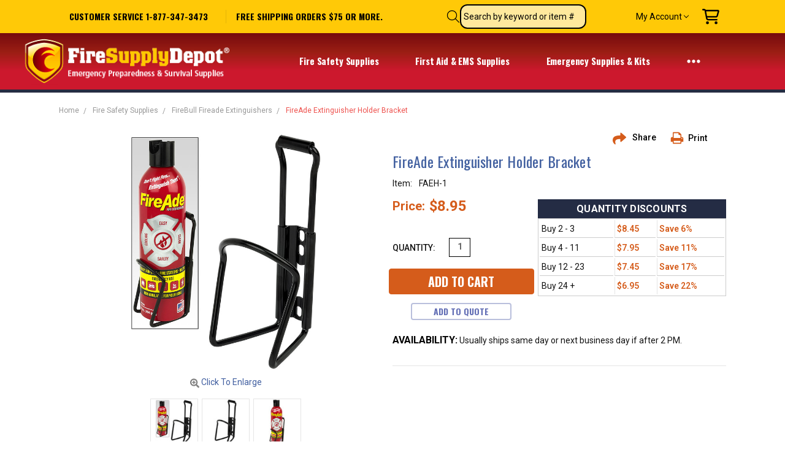

--- FILE ---
content_type: text/html; charset=UTF-8
request_url: https://www.firesupplydepot.com/extinguisher-holder.html
body_size: 34907
content:




<!DOCTYPE html>
<html class="no-js" lang="en">
    <head>
        <title>FireAde Extinguisher Holder Bracket - Fire Extinguisher Vehicle Brackets  Wall Hooks</title>
        <link rel="dns-prefetch preconnect" href="https://cdn11.bigcommerce.com/s-tumf4kk1l4" crossorigin><link rel="dns-prefetch preconnect" href="https://fonts.googleapis.com/" crossorigin><link rel="dns-prefetch preconnect" href="https://fonts.gstatic.com/" crossorigin>
        <meta property="product:price:amount" content="8.95" /><meta property="product:price:currency" content="USD" /><meta property="og:url" content="https://www.firesupplydepot.com/extinguisher-holder.html" /><meta property="og:site_name" content="Fire Supply Depot" /><meta name="keywords" content="null"><meta name="description" content="This light-weight aluminum fire extinguisher holder can be mounted to any wall or inside your vehicle. No straps or clips to unfasten means easy and quick access in an emergency."><link rel='canonical' href='https://www.firesupplydepot.com/extinguisher-holder.html' /><meta name='platform' content='bigcommerce.stencil' /><meta property="og:type" content="product" />
<meta property="og:title" content="FireAde Extinguisher Holder Bracket" />
<meta property="og:description" content="This light-weight aluminum fire extinguisher holder can be mounted to any wall or inside your vehicle. No straps or clips to unfasten means easy and quick access in an emergency." />
<meta property="og:image" content="https://cdn11.bigcommerce.com/s-tumf4kk1l4/products/3459/images/8078/FAEH-1__85927.1686085108.386.513.jpg?c=1" />
<meta property="og:availability" content="instock" />
<meta property="pinterest:richpins" content="enabled" />
        
         

        <link href="https://cdn11.bigcommerce.com/s-tumf4kk1l4/product_images/-Supply.png?t=1631489424" rel="shortcut icon">
        <meta name="viewport" content="width=device-width, initial-scale=1, maximum-scale=1">
        <script>
            // Change document class from no-js to js so we can detect this in css
            document.documentElement.className = document.documentElement.className.replace('no-js', 'js');
        </script>

        <script>
    function browserSupportsAllFeatures() {
        return window.Promise
            && window.fetch
            && window.URL
            && window.URLSearchParams
            && window.WeakMap
            // object-fit support
            && ('objectFit' in document.documentElement.style);
    }

    function loadScript(src) {
        var js = document.createElement('script');
        js.src = src;
        js.onerror = function () {
            console.error('Failed to load polyfill script ' + src);
        };
        document.head.appendChild(js);
    }

    if (!browserSupportsAllFeatures()) {
        loadScript('https://cdn11.bigcommerce.com/s-tumf4kk1l4/stencil/166222d0-205f-013d-6ec5-7267acce0902/e/06aa9a20-7d30-013e-8579-7a0af2d63573/dist/theme-bundle.polyfills.js');
    }
</script>

        <script>
            window.lazySizesConfig = window.lazySizesConfig || {};
            window.lazySizesConfig.loadMode = 1;
        </script>
        <script async src="https://cdn11.bigcommerce.com/s-tumf4kk1l4/stencil/166222d0-205f-013d-6ec5-7267acce0902/e/06aa9a20-7d30-013e-8579-7a0af2d63573/dist/theme-bundle.head_async.js"></script>

        <script src="https://ajax.googleapis.com/ajax/libs/webfont/1.6.26/webfont.js"></script>

        <script>
            WebFont.load({
                custom: {
                    families: ['Karla', 'Roboto', 'Source Sans Pro', 'Open Sans', 'Poppins', 'Rubik']
                },
                classes: false
            });
        </script>

            <link href="https://fonts.googleapis.com/css?family=Oswald:400,700%7CRoboto:400,500,600,700,300&display=swap" rel="stylesheet">
            <link data-stencil-stylesheet href="https://cdn11.bigcommerce.com/s-tumf4kk1l4/stencil/166222d0-205f-013d-6ec5-7267acce0902/e/06aa9a20-7d30-013e-8579-7a0af2d63573/css/theme-bc640de0-a611-013e-8618-1e7d62b1fa62.css" rel="stylesheet">


         

        <!-- Start Tracking Code for analytics_facebook -->

<script>
!function(f,b,e,v,n,t,s){if(f.fbq)return;n=f.fbq=function(){n.callMethod?n.callMethod.apply(n,arguments):n.queue.push(arguments)};if(!f._fbq)f._fbq=n;n.push=n;n.loaded=!0;n.version='2.0';n.queue=[];t=b.createElement(e);t.async=!0;t.src=v;s=b.getElementsByTagName(e)[0];s.parentNode.insertBefore(t,s)}(window,document,'script','https://connect.facebook.net/en_US/fbevents.js');

fbq('set', 'autoConfig', 'false', '850350233489430');
fbq('dataProcessingOptions', ['LDU'], 0, 0);
fbq('init', '850350233489430', {"external_id":"9896e0dc-a57a-4d93-8417-7b93b246ce51"});
fbq('set', 'agent', 'bigcommerce', '850350233489430');

function trackEvents() {
    var pathName = window.location.pathname;

    fbq('track', 'PageView', {}, "");

    // Search events start -- only fire if the shopper lands on the /search.php page
    if (pathName.indexOf('/search.php') === 0 && getUrlParameter('search_query')) {
        fbq('track', 'Search', {
            content_type: 'product_group',
            content_ids: [],
            search_string: getUrlParameter('search_query')
        });
    }
    // Search events end

    // Wishlist events start -- only fire if the shopper attempts to add an item to their wishlist
    if (pathName.indexOf('/wishlist.php') === 0 && getUrlParameter('added_product_id')) {
        fbq('track', 'AddToWishlist', {
            content_type: 'product_group',
            content_ids: []
        });
    }
    // Wishlist events end

    // Lead events start -- only fire if the shopper subscribes to newsletter
    if (pathName.indexOf('/subscribe.php') === 0 && getUrlParameter('result') === 'success') {
        fbq('track', 'Lead', {});
    }
    // Lead events end

    // Registration events start -- only fire if the shopper registers an account
    if (pathName.indexOf('/login.php') === 0 && getUrlParameter('action') === 'account_created') {
        fbq('track', 'CompleteRegistration', {}, "");
    }
    // Registration events end

    

    function getUrlParameter(name) {
        var cleanName = name.replace(/[\[]/, '\[').replace(/[\]]/, '\]');
        var regex = new RegExp('[\?&]' + cleanName + '=([^&#]*)');
        var results = regex.exec(window.location.search);
        return results === null ? '' : decodeURIComponent(results[1].replace(/\+/g, ' '));
    }
}

if (window.addEventListener) {
    window.addEventListener("load", trackEvents, false)
}
</script>
<noscript><img height="1" width="1" style="display:none" alt="null" src="https://www.facebook.com/tr?id=850350233489430&ev=PageView&noscript=1&a=plbigcommerce1.2&eid="/></noscript>

<!-- End Tracking Code for analytics_facebook -->

<!-- Start Tracking Code for analytics_googleanalytics4 -->

<script data-cfasync="false" src="https://cdn11.bigcommerce.com/shared/js/google_analytics4_bodl_subscribers-358423becf5d870b8b603a81de597c10f6bc7699.js" integrity="sha256-gtOfJ3Avc1pEE/hx6SKj/96cca7JvfqllWA9FTQJyfI=" crossorigin="anonymous"></script>
<script data-cfasync="false">
  (function () {
    window.dataLayer = window.dataLayer || [];

    function gtag(){
        dataLayer.push(arguments);
    }

    function initGA4(event) {
         function setupGtag() {
            function configureGtag() {
                gtag('js', new Date());
                gtag('set', 'developer_id.dMjk3Nj', true);
                gtag('config', 'G-5GFJYK9QCQ');
            }

            var script = document.createElement('script');

            script.src = 'https://www.googletagmanager.com/gtag/js?id=G-5GFJYK9QCQ';
            script.async = true;
            script.onload = configureGtag;

            document.head.appendChild(script);
        }

        setupGtag();

        if (typeof subscribeOnBodlEvents === 'function') {
            subscribeOnBodlEvents('G-5GFJYK9QCQ', false);
        }

        window.removeEventListener(event.type, initGA4);
    }

    

    var eventName = document.readyState === 'complete' ? 'consentScriptsLoaded' : 'DOMContentLoaded';
    window.addEventListener(eventName, initGA4, false);
  })()
</script>

<!-- End Tracking Code for analytics_googleanalytics4 -->

<!-- Start Tracking Code for analytics_siteverification -->

<meta name="google-site-verification: google8be04cbc782fd385.html">
<meta name="google-site-verification" content="CcyZ8VihWCYq5JsAGzrh0m-hMsXO5fG8ILSH-0raQ0Y" />

<!-- End Tracking Code for analytics_siteverification -->


<script type="text/javascript" src="https://checkout-sdk.bigcommerce.com/v1/loader.js" defer></script>
<script src="https://www.google.com/recaptcha/api.js" async defer></script>
<script type="text/javascript">
var BCData = {"product_attributes":{"sku":"FAEH-1","upc":null,"mpn":null,"gtin":null,"weight":null,"base":true,"image":null,"price":{"without_tax":{"formatted":"$8.95","value":8.95,"currency":"USD"},"tax_label":"Tax"},"stock":null,"instock":true,"stock_message":null,"purchasable":true,"purchasing_message":null,"call_for_price_message":null}};
</script>
<!-- Google Tag Manager -->
<script>(function(w,d,s,l,i){w[l]=w[l]||[];w[l].push({'gtm.start':
new Date().getTime(),event:'gtm.js'});var f=d.getElementsByTagName(s)[0],
j=d.createElement(s),dl=l!='dataLayer'?'&l='+l:'';j.async=true;j.src=
'https://www.googletagmanager.com/gtm.js?id='+i+dl;f.parentNode.insertBefore(j,f);
})(window,document,'script','dataLayer','GTM-TGR85ZT');</script>
<!-- End Google Tag Manager --><script type="quoteninja-results"></script><script>!function(){var e=window.location.search;if(e&&e.length>1&&localStorage){var o,t,l,i=e.slice(1).split("&");for(o=0;o<i.length;o++)l=(t=i[o].split("="))[1],"gclid"!==(t=t[0].toLowerCase())&&"msclkid"!==t&&"wbraid"!==t&&0!==t.indexOf("utm")||localStorage.setItem(t,decodeURIComponent(l))}}();</script>
 <script data-cfasync="false" src="https://microapps.bigcommerce.com/bodl-events/1.9.4/index.js" integrity="sha256-Y0tDj1qsyiKBRibKllwV0ZJ1aFlGYaHHGl/oUFoXJ7Y=" nonce="" crossorigin="anonymous"></script>
 <script data-cfasync="false" nonce="">

 (function() {
    function decodeBase64(base64) {
       const text = atob(base64);
       const length = text.length;
       const bytes = new Uint8Array(length);
       for (let i = 0; i < length; i++) {
          bytes[i] = text.charCodeAt(i);
       }
       const decoder = new TextDecoder();
       return decoder.decode(bytes);
    }
    window.bodl = JSON.parse(decodeBase64("[base64]"));
 })()

 </script>

<script nonce="">
(function () {
    var xmlHttp = new XMLHttpRequest();

    xmlHttp.open('POST', 'https://bes.gcp.data.bigcommerce.com/nobot');
    xmlHttp.setRequestHeader('Content-Type', 'application/json');
    xmlHttp.send('{"store_id":"1001759180","timezone_offset":"-7.0","timestamp":"2026-01-19T17:35:18.10465300Z","visit_id":"654d1384-5fe0-4e29-bed8-e0ef0f6381cd","channel_id":1}');
})();
</script>

        

        
        
        
        
        
        
        
        
        
        
        
        
            
            
            
            
            
            
            
            
            
            
            
            
        
        <!-- snippet location htmlhead -->
    </head>
    <body class="navigation-hover page-type-product
        theme-show-outstock-badge
        theme-header-sticky moda
        ">
        
        <!-- snippet location header -->
        <svg data-src="https://cdn11.bigcommerce.com/s-tumf4kk1l4/stencil/166222d0-205f-013d-6ec5-7267acce0902/e/06aa9a20-7d30-013e-8579-7a0af2d63573/img/icon-sprite.svg" class="icons-svg-sprite"></svg>
        <!--  -->


        
<header class="header" role="banner" data-stickymenu>
    <!--
    <a class="mobileMenu-toggle" data-mobile-menu-toggle="menu">
        <span class="mobileMenu-toggleIcon">Toggle menu</span>
    </a>
    -->

    <section class="ysw-c-mobile-header">
        <ul class="ysw-c-mobile-header__list">
            <li class="ysw-c-mobile-header__item">
                <a class="bottomBar-action bottomBar-action--menu ysw-c-mobile-header__action" data-mobile-menu-toggle="menu">
                   <i class="navUser-item-icon" aria-hidden="true"><svg><use xlink:href="#icon-menu"></use></svg></i>
                </a>
            </li>
        </ul>
        <ul class="ysw-c-mobile-header__list">
            <li class="ysw-c-mobile-header__item">
                <a class="bottomBar-action bottomBar-action--account ysw-c-mobile-header__action" id="navUser-open-dropdown--mobile">
                    <i class="bottomBar-item-icon">
                        <svg xmlns="http://www.w3.org/2000/svg" viewBox="0 0 448 512"><path d="M224 256A128 128 0 1 0 224 0a128 128 0 1 0 0 256zm-45.7 48C79.8 304 0 383.8 0 482.3C0 498.7 13.3 512 29.7 512H418.3c16.4 0 29.7-13.3 29.7-29.7C448 383.8 368.2 304 269.7 304H178.3z"/></svg>
                    </i>
                    <span class="bottomBar-item-label ysw-c-mobile-header__label">My Account</span>
                </a>
            </li>
            <li class="ysw-c-mobile-header__item">
                <a class="navUser-action navUser-action--quickSearch" href="#" data-search="quickSearch" aria-controls="quickSearch" aria-expanded="false">
                    <label class="navUser-item-label" for="search_query">
                        <i class="navUser-item-icon mobile"><svg><use xlink:href="#icon-search"></use></svg></i>
                    </label>
                </a>
            </li>
            <li class="ysw-c-mobile-header__item">
                <a
                    class="navUser-action ysw-c-mobile-header__action"
                    data-cart-preview
                    data-dropdown="cart-preview-dropdown"
                    data-options="align:right"
                    href="/cart.php">
                    <svg class="navUser-item-icon" aria-hidden="true" xmlns="http://www.w3.org/2000/svg" viewBox="0 0 576 512"><path d="M24 0C10.7 0 0 10.7 0 24S10.7 48 24 48H69.5c3.8 0 7.1 2.7 7.9 6.5l51.6 271c6.5 34 36.2 58.5 70.7 58.5H488c13.3 0 24-10.7 24-24s-10.7-24-24-24H199.7c-11.5 0-21.4-8.2-23.6-19.5L170.7 288H459.2c32.6 0 61.1-21.8 69.5-53.3l41-152.3C576.6 57 557.4 32 531.1 32h-411C111 12.8 91.6 0 69.5 0H24zM131.1 80H520.7L482.4 222.2c-2.8 10.5-12.3 17.8-23.2 17.8H161.6L131.1 80zM176 512a48 48 0 1 0 0-96 48 48 0 1 0 0 96zm336-48a48 48 0 1 0 -96 0 48 48 0 1 0 96 0z"/></svg>
                    <span class="countPill cart-quantity"></span>
                </a>
            </li>
        </ul>
    </section>
    <section class="navUser-Contend">
        <div class="header-top-container">
            <ul class="header-top-list">
                                <li class="header-top-item header-top-item--phone"><a class="header-top-action" href="tel:1-877-347-3473"> Customer service 1-877-347-3473</a></li>
                <li class="header-top-item header-top-item--address">
                    <div>
                        <a href="/shipping-info.html" class="header-top-action" title="Click for info">free shipping orders $75 or more.</a>
                    </div>
                </li>


                        <li class="header-top-item header-top-item--createAccount">
                            <a class="header-top-action" href="/login.php?action=create_account">Create Account</a>
                        </li>
                        <li class="header-top-item header-top-item--login">
                                <a class="header-top-action" data-collapsible="navUser-more-panel" data-group-collapsible="main">Sign In</a>
                        </li>
            </ul>
            <nav class="navUser">
                <div class="menuuuu">
                    <div class="navUser-search navUser-search--desktop-only">
                        <label class="navUser-item-label" for="search_query">
                            <i class="navUser-item-icon" aria-hidden="true"><svg><use xlink:href="#icon-search" /></svg></i>
                        </label>
                        <label id="ysw-search-query" for="search_query" class="pote navUser-action--quickSearch" data-search="quickSearch" aria-controls="quickSearch" aria-expanded="false">
                            <div class="searrr dropdown dropdown--quickSearch" id="quickSearch" aria-hidden="true" tabindex="-1" data-prevent-quick-search-close>
                                <!-- snippet location forms_search -->
<a class="modal-close mobileOnly" aria-label="Close" data-drop-down-close role="button">
    <span aria-hidden="true">&#215;</span>
</a>
<div class="form-search-custom">
<form class="form" action="/search.php">
    <fieldset class="form-fieldset">
        <div class="form-field">
                <label for="search_query" class="is-srOnly">Search</label>
                <input class="form-input" data-search-quick name="search_query" id="search_query" data-error-message="Search field cannot be empty." placeholder="Search the store" autocomplete="off"
                >
        </div>
    </fieldset>
</form>

</div>
<div class="container">
    <section class="quickSearchResults" data-bind="html: results"></section>
</div>
                            </div>
                            <span class="icon-search destop">
                                <span class="search-text">Search by keyword or item #</span>
                            </span>
                        </label>
                    </div>
                    <ul class="navUser-section navii">

                        <li class="navUser-item navUser-item--compare">
                            <a class="navUser-action navUser-action--compare" href="/compare" data-compare-nav>
                                <i class="navUser-item-icon"><svg><use xlink:href="#icon-compare" /></svg></i>
                                <span class="navUser-item-compareLabel">Compare</span>
                                <span class="countPill countPill--positive"></span></a>
                        </li>

                            <li class="navUser-item navUser-item--more">
                                <a href="/login.php" class="navUser-action navUser-action--more" id="navUser-open-dropdown">
                                    My Account
                                    <i class="icon" aria-hidden="true"><svg><use xlink:href="#icon-chevron-down" /></svg></i>
                                </a>
                            </li>

                        <li class="navUser-item navUser-item--cart">
                            <a
                                class="navUser-action navUser-action--cart"
                                data-cart-preview
                                data-dropdown="cart-preview-dropdown"
                                data-options="align:right"
                                href="/cart.php">
                                <svg class="navUser-item-icon" aria-hidden="true" xmlns="http://www.w3.org/2000/svg" viewBox="0 0 576 512"><path d="M24 0C10.7 0 0 10.7 0 24S10.7 48 24 48H69.5c3.8 0 7.1 2.7 7.9 6.5l51.6 271c6.5 34 36.2 58.5 70.7 58.5H488c13.3 0 24-10.7 24-24s-10.7-24-24-24H199.7c-11.5 0-21.4-8.2-23.6-19.5L170.7 288H459.2c32.6 0 61.1-21.8 69.5-53.3l41-152.3C576.6 57 557.4 32 531.1 32h-411C111 12.8 91.6 0 69.5 0H24zM131.1 80H520.7L482.4 222.2c-2.8 10.5-12.3 17.8-23.2 17.8H161.6L131.1 80zM176 512a48 48 0 1 0 0-96 48 48 0 1 0 0 96zm336-48a48 48 0 1 0 -96 0 48 48 0 1 0 96 0z"/></svg>
                                <span class="navUser-item-cartLabel">Cart</span>
                                <span class="countPill cart-quantity"></span>
                            </a>

                            <div class="dropdown-menu" id="cart-preview-dropdown" data-dropdown-content aria-hidden="true"></div>
                        </li>
                    </ul>
                </div>
            </nav>
        </div>
    </section>

    <div class="header-main">
        <div class="header-main-container header-main-container--left">
                <div class="header-logo header-logo--left">
                    <a href="https://www.firesupplydepot.com/">
            <div class="header-logo-image-container">
                <img class="header-logo-image" src="https://cdn11.bigcommerce.com/s-tumf4kk1l4/images/stencil/original/image-manager/logo.png" alt="Fire Supply Depot" title="Fire Supply Depot">
            </div>
</a>
                </div>

            <div class="navPages-container" id="menu" data-menu>
                <a class="mobile-panel-close" data-mobile-menu-toggle="menu" href="#"><svg><use xlink:href="#icon-close" aria-hidden="true" /></svg></a>
                <nav class="navPages">
    <h2 class="ysw-c-navigation-menu__title">
        Customer Service
    </h2>
    <ul class="navPages-list navPages-list--main navPages-list-depth-max">
            <li class="navPages-item navPages-item-page u-hiddenVisually-desktop">
                    <a class="navPages-action is-root" href="https://www.firesupplydepot.com/faq-help.html">FAQ/Help Questions &amp; Answers</a>
            </li>
            <li class="navPages-item navPages-item-page u-hiddenVisually-desktop">
                    <a class="navPages-action is-root" href="https://www.firesupplydepot.com/contact.html">Contact Us</a>
            </li>
            <li class="navPages-item navPages-item-page u-hiddenVisually-desktop">
                    <a class="navPages-action is-root" href="https://www.firesupplydepot.com/info.html">About Us</a>
            </li>
            <li class="navPages-item navPages-item-page u-hiddenVisually-desktop">
                    <a class="navPages-action is-root" href="https://www.firesupplydepot.com/shipping-info.html">Shipping Info</a>
            </li>
            <li class="navPages-item navPages-item-page u-hiddenVisually-desktop">
                    <a class="navPages-action is-root" href="https://www.firesupplydepot.com/gov-sales.html">Government Sales</a>
            </li>
    </ul>

    <h2 class="ysw-c-navigation-menu__title">
        Product Categories
    </h2>
    <ul class="navPages-list navPages-list--main navPages-list-depth-max" id="navPages-main">
            <li class="navPages-item navPages-item--category">
                    <a class="navPages-action navPages-action-depth-max has-subMenu is-root activePage" href="https://www.firesupplydepot.com/fire-safety-ems-supplies.html" data-collapsible="navPages-259"
            data-collapsible-disabled-breakpoint="large"
            data-collapsible-disabled-state="open"
            data-collapsible-enabled-state="closed"
    >
        Fire Safety Supplies <i class="icon navPages-action-moreIcon" aria-hidden="true"><svg class="navPages-moreIcon--desktop"><use xlink:href="#icon-chevron-down" /></svg></i><i class="icon" aria-hidden="true"><svg width="12" height="8" viewBox="0 0 12 8" xmlns="http://www.w3.org/2000/svg"><path d="M6 6.174l5.313-4.96.23-.214.457.427-.23.214-5.51 5.146L6.03 7 6 6.972 5.97 7l-.23-.214L.23 1.64 0 1.428.458 1l.23.214L6 6.174z" stroke-linecap="square" fill-rule="evenodd"/></svg></i>
    </a>
    <div class="navPage-subMenu navPage-subMenu-horizontal" id="navPages-259" aria-hidden="true" tabindex="-1">
    <ul class="navPage-subMenu-list">
        <li class="navPage-subMenu-item-parent">
            <a class="navPage-subMenu-action navPages-action navPages-action-depth-max" href="https://www.firesupplydepot.com/fire-safety-ems-supplies.html"><span class='navPage--viewAll'>All </span>Fire Safety Supplies</a>
        </li>
            <li class="navPage-subMenu-item-child">
                    <a class="navPage-subMenu-action navPages-action" href="https://www.firesupplydepot.com/fire-extinguishers.html">Fire Extinguishers - Commercial, Home &amp; Auto</a>
            </li>
            <li class="navPage-subMenu-item-child">
                    <a class="navPage-subMenu-action navPages-action" href="https://www.firesupplydepot.com/fire-extinguisher-signs.html">Fire Extinguisher Arrow Signs</a>
            </li>
            <li class="navPage-subMenu-item-child">
                    <a class="navPage-subMenu-action navPages-action" href="https://www.firesupplydepot.com/fire-extinguisher-tags-labels.html">Fire Extinguisher Inspection Tags &amp; Tamper Seals</a>
            </li>
            <li class="navPage-subMenu-item-child">
                    <a class="navPage-subMenu-action navPages-action activePage" href="https://www.firesupplydepot.com/fire-extinguisher-brackets.html">Fire Extinguisher Vehicle Brackets &amp; Wall Hooks</a>
            </li>
            <li class="navPage-subMenu-item-child">
                    <a class="navPage-subMenu-action navPages-action" href="https://www.firesupplydepot.com/fire-extinguisher-cabinets.html">Fire Extinguisher Cabinets &amp; Covers</a>
            </li>
            <li class="navPage-subMenu-item-child">
                    <a class="navPage-subMenu-action navPages-action" href="https://www.firesupplydepot.com/fire-safety-evacuation-supplies.html">Fire Evacuation Supplies &amp; Tools</a>
            </li>
            <li class="navPage-subMenu-item-child">
                    <a class="navPage-subMenu-action navPages-action" href="https://www.firesupplydepot.com/extinguisher-valve-stems-o-rings-gauges.html">Extinguisher Valve Stems, O-Rings &amp; Gauges</a>
            </li>
            <li class="navPage-subMenu-item-child">
                    <a class="navPage-subMenu-action navPages-action" href="https://www.firesupplydepot.com/extinguisher-classification-instruction-labels.html">Extinguisher Classification &amp; Instruction Labels</a>
            </li>
            <li class="navPage-subMenu-item-child">
                    <a class="navPage-subMenu-action navPages-action" href="https://www.firesupplydepot.com/fire-retardant.html">Flamecheck Fire Retardant Spray &amp; Paint Additive</a>
            </li>
            <li class="navPage-subMenu-item-child">
                    <a class="navPage-subMenu-action navPages-action" href="https://www.firesupplydepot.com/safety-signs-labels.html">Safety Signs - Danger Warning Signs</a>
            </li>
            <li class="navPage-subMenu-item-child">
                    <a class="navPage-subMenu-action navPages-action" href="https://www.firesupplydepot.com/firebull-fireade-extinguishers.html">FireBull Fireade Extinguishers</a>
            </li>
    </ul>
</div>
            </li>
            <li class="navPages-item navPages-item--category">
                    <a class="navPages-action navPages-action-depth-max has-subMenu is-root" href="https://www.firesupplydepot.com/emergency-first-aid-ems-supplies.html" data-collapsible="navPages-251"
            data-collapsible-disabled-breakpoint="large"
            data-collapsible-disabled-state="open"
            data-collapsible-enabled-state="closed"
    >
        First Aid &amp; EMS Supplies <i class="icon navPages-action-moreIcon" aria-hidden="true"><svg class="navPages-moreIcon--desktop"><use xlink:href="#icon-chevron-down" /></svg></i><i class="icon" aria-hidden="true"><svg width="12" height="8" viewBox="0 0 12 8" xmlns="http://www.w3.org/2000/svg"><path d="M6 6.174l5.313-4.96.23-.214.457.427-.23.214-5.51 5.146L6.03 7 6 6.972 5.97 7l-.23-.214L.23 1.64 0 1.428.458 1l.23.214L6 6.174z" stroke-linecap="square" fill-rule="evenodd"/></svg></i>
    </a>
    <div class="navPage-subMenu navPage-subMenu-horizontal" id="navPages-251" aria-hidden="true" tabindex="-1">
    <ul class="navPage-subMenu-list">
        <li class="navPage-subMenu-item-parent">
            <a class="navPage-subMenu-action navPages-action navPages-action-depth-max" href="https://www.firesupplydepot.com/emergency-first-aid-ems-supplies.html"><span class='navPage--viewAll'>All </span>First Aid & EMS Supplies</a>
        </li>
            <li class="navPage-subMenu-item-child">
                    <a class="navPage-subMenu-action navPages-action" href="https://www.firesupplydepot.com/first-aid-kits.html">First Aid Kits</a>
            </li>
            <li class="navPage-subMenu-item-child">
                    <a class="navPage-subMenu-action navPages-action" href="https://www.firesupplydepot.com/medical-trauma-kits.html">Medical &amp; Trauma Kits</a>
            </li>
            <li class="navPage-subMenu-item-child">
                    <a class="navPage-subMenu-action navPages-action navPages-action-depth-max has-subMenu" href="https://www.firesupplydepot.com/emergency-first-aid-medical-supplies.html" data-collapsible="navPages-277"
                            data-collapsible-disabled-breakpoint="large"
                            data-collapsible-disabled-state="open"
                            data-collapsible-enabled-state="closed"
                    >
                        First Aid Medical Supplies <i class="icon navPages-action-moreIcon" aria-hidden="true"><svg class="navPages-moreIcon--desktop"><use xlink:href="#icon-chevron-down" /></svg></i><i class="icon" aria-hidden="true"><svg width="12" height="8" viewBox="0 0 12 8" xmlns="http://www.w3.org/2000/svg"><path d="M6 6.174l5.313-4.96.23-.214.457.427-.23.214-5.51 5.146L6.03 7 6 6.972 5.97 7l-.23-.214L.23 1.64 0 1.428.458 1l.23.214L6 6.174z" stroke-linecap="square" fill-rule="evenodd"/></svg></i>
                    </a>
                    <div class="navPage-subMenu navPage-subMenu-horizontal" id="navPages-277" aria-hidden="true" tabindex="-1">
    <ul class="navPage-subMenu-list">
        <li class="navPage-subMenu-item-parent">
            <a class="navPage-subMenu-action navPages-action navPages-action-depth-max" href="https://www.firesupplydepot.com/emergency-first-aid-medical-supplies.html"><span class='navPage--viewAll'>All </span>First Aid Medical Supplies</a>
        </li>
            <li class="navPage-subMenu-item-child">
                    <a class="navPage-subMenu-action navPages-action" href="https://www.firesupplydepot.com/cpr-airway-management-products">CPR and Airway Management Products</a>
            </li>
            <li class="navPage-subMenu-item-child">
                    <a class="navPage-subMenu-action navPages-action" href="https://www.firesupplydepot.com/emergency-eye-care-products.html">Emergency Eye Care &amp; Eye Wash</a>
            </li>
            <li class="navPage-subMenu-item-child">
                    <a class="navPage-subMenu-action navPages-action" href="https://www.firesupplydepot.com/emt-first-aid-supplies-instruments">EMT First Aid Supplies &amp; Instruments</a>
            </li>
            <li class="navPage-subMenu-item-child">
                    <a class="navPage-subMenu-action navPages-action" href="https://www.firesupplydepot.com/adhesive-bandages-fabric-sheer">Fabric &amp; Sheer Adhesive Bandages</a>
            </li>
            <li class="navPage-subMenu-item-child">
                    <a class="navPage-subMenu-action navPages-action" href="https://www.firesupplydepot.com/gauze-pads-and-rolls">Sterile &amp; Non-Sterile Gauze Pads and Rolls</a>
            </li>
            <li class="navPage-subMenu-item-child">
                    <a class="navPage-subMenu-action navPages-action" href="https://www.firesupplydepot.com/medical-adhesive-tape">Medical Adhesive Tape</a>
            </li>
            <li class="navPage-subMenu-item-child">
                    <a class="navPage-subMenu-action navPages-action" href="https://www.firesupplydepot.com/wound-skin-care-packets-wipes">Wound &amp; Skin Care Packets &amp; Wipes</a>
            </li>
            <li class="navPage-subMenu-item-child">
                    <a class="navPage-subMenu-action navPages-action" href="https://www.firesupplydepot.com/elastic-compression-bandages">Elastic Compression Bandages</a>
            </li>
    </ul>
</div>
            </li>
            <li class="navPage-subMenu-item-child">
                    <a class="navPage-subMenu-action navPages-action" href="https://www.firesupplydepot.com/ems-first-responder-gear-bags-and-backpacks.html">EMS First Responder Gear Bags and Backpacks</a>
            </li>
            <li class="navPage-subMenu-item-child">
                    <a class="navPage-subMenu-action navPages-action" href="https://www.firesupplydepot.com/emt-supply-bags-packs-duffles.html">Backpacks, Duffles and First Aid Kit Containers</a>
            </li>
            <li class="navPage-subMenu-item-child">
                    <a class="navPage-subMenu-action navPages-action" href="https://www.firesupplydepot.com/emt-patient-transport.html">Patient Transport Supplies</a>
            </li>
    </ul>
</div>
            </li>
            <li class="navPages-item navPages-item--category">
                    <a class="navPages-action navPages-action-depth-max has-subMenu is-root" href="https://www.firesupplydepot.com/emergency-supplies.html" data-collapsible="navPages-257"
            data-collapsible-disabled-breakpoint="large"
            data-collapsible-disabled-state="open"
            data-collapsible-enabled-state="closed"
    >
        Emergency Supplies &amp; Kits <i class="icon navPages-action-moreIcon" aria-hidden="true"><svg class="navPages-moreIcon--desktop"><use xlink:href="#icon-chevron-down" /></svg></i><i class="icon" aria-hidden="true"><svg width="12" height="8" viewBox="0 0 12 8" xmlns="http://www.w3.org/2000/svg"><path d="M6 6.174l5.313-4.96.23-.214.457.427-.23.214-5.51 5.146L6.03 7 6 6.972 5.97 7l-.23-.214L.23 1.64 0 1.428.458 1l.23.214L6 6.174z" stroke-linecap="square" fill-rule="evenodd"/></svg></i>
    </a>
    <div class="navPage-subMenu navPage-subMenu-horizontal" id="navPages-257" aria-hidden="true" tabindex="-1">
    <ul class="navPage-subMenu-list">
        <li class="navPage-subMenu-item-parent">
            <a class="navPage-subMenu-action navPages-action navPages-action-depth-max" href="https://www.firesupplydepot.com/emergency-supplies.html"><span class='navPage--viewAll'>All </span>Emergency Supplies & Kits</a>
        </li>
            <li class="navPage-subMenu-item-child">
                    <a class="navPage-subMenu-action navPages-action navPages-action-depth-max has-subMenu" href="https://www.firesupplydepot.com/emergency-kits.html" data-collapsible="navPages-255"
                            data-collapsible-disabled-breakpoint="large"
                            data-collapsible-disabled-state="open"
                            data-collapsible-enabled-state="closed"
                    >
                        Emergency Kits <i class="icon navPages-action-moreIcon" aria-hidden="true"><svg class="navPages-moreIcon--desktop"><use xlink:href="#icon-chevron-down" /></svg></i><i class="icon" aria-hidden="true"><svg width="12" height="8" viewBox="0 0 12 8" xmlns="http://www.w3.org/2000/svg"><path d="M6 6.174l5.313-4.96.23-.214.457.427-.23.214-5.51 5.146L6.03 7 6 6.972 5.97 7l-.23-.214L.23 1.64 0 1.428.458 1l.23.214L6 6.174z" stroke-linecap="square" fill-rule="evenodd"/></svg></i>
                    </a>
                    <div class="navPage-subMenu navPage-subMenu-horizontal" id="navPages-255" aria-hidden="true" tabindex="-1">
    <ul class="navPage-subMenu-list">
        <li class="navPage-subMenu-item-parent">
            <a class="navPage-subMenu-action navPages-action navPages-action-depth-max" href="https://www.firesupplydepot.com/emergency-kits.html"><span class='navPage--viewAll'>All </span>Emergency Kits</a>
        </li>
            <li class="navPage-subMenu-item-child">
                    <a class="navPage-subMenu-action navPages-action" href="https://www.firesupplydepot.com/home-emergency-preparedness-kits.html">Home Emergency Preparedness Kits</a>
            </li>
            <li class="navPage-subMenu-item-child">
                    <a class="navPage-subMenu-action navPages-action" href="https://www.firesupplydepot.com/emergency-kits-school-classroom.html">School &amp; Classroom Emergency Kits </a>
            </li>
            <li class="navPage-subMenu-item-child">
                    <a class="navPage-subMenu-action navPages-action" href="https://www.firesupplydepot.com/office-emergency-kits.html">Office Emergency Kits</a>
            </li>
            <li class="navPage-subMenu-item-child">
                    <a class="navPage-subMenu-action navPages-action" href="https://www.firesupplydepot.com/auto-emergency-kits.html">Auto Emergency Kits</a>
            </li>
            <li class="navPage-subMenu-item-child">
                    <a class="navPage-subMenu-action navPages-action" href="https://www.firesupplydepot.com/cert-kits-supplies.html">CERT Kits &amp; Supplies</a>
            </li>
            <li class="navPage-subMenu-item-child">
                    <a class="navPage-subMenu-action navPages-action" href="https://www.firesupplydepot.com/search-rescue-kits.html">Search &amp; Rescue Kits</a>
            </li>
    </ul>
</div>
            </li>
            <li class="navPage-subMenu-item-child">
                    <a class="navPage-subMenu-action navPages-action navPages-action-depth-max has-subMenu" href="https://www.firesupplydepot.com/emergency-power-lighting.html" data-collapsible="navPages-285"
                            data-collapsible-disabled-breakpoint="large"
                            data-collapsible-disabled-state="open"
                            data-collapsible-enabled-state="closed"
                    >
                        Emergency Power &amp; Lighting <i class="icon navPages-action-moreIcon" aria-hidden="true"><svg class="navPages-moreIcon--desktop"><use xlink:href="#icon-chevron-down" /></svg></i><i class="icon" aria-hidden="true"><svg width="12" height="8" viewBox="0 0 12 8" xmlns="http://www.w3.org/2000/svg"><path d="M6 6.174l5.313-4.96.23-.214.457.427-.23.214-5.51 5.146L6.03 7 6 6.972 5.97 7l-.23-.214L.23 1.64 0 1.428.458 1l.23.214L6 6.174z" stroke-linecap="square" fill-rule="evenodd"/></svg></i>
                    </a>
                    <div class="navPage-subMenu navPage-subMenu-horizontal" id="navPages-285" aria-hidden="true" tabindex="-1">
    <ul class="navPage-subMenu-list">
        <li class="navPage-subMenu-item-parent">
            <a class="navPage-subMenu-action navPages-action navPages-action-depth-max" href="https://www.firesupplydepot.com/emergency-power-lighting.html"><span class='navPage--viewAll'>All </span>Emergency Power & Lighting</a>
        </li>
            <li class="navPage-subMenu-item-child">
                    <a class="navPage-subMenu-action navPages-action" href="https://www.firesupplydepot.com/emergency-supplies-candles-glow-sticks.html">Emergency Candles and Glow Sticks</a>
            </li>
            <li class="navPage-subMenu-item-child">
                    <a class="navPage-subMenu-action navPages-action" href="https://www.firesupplydepot.com/emergency-lighting-flashlights.html">Emergency Flashlights</a>
            </li>
            <li class="navPage-subMenu-item-child">
                    <a class="navPage-subMenu-action navPages-action" href="https://www.firesupplydepot.com/emergency-lighting-supplies.html">Emergency Lighting &amp; Lanterns</a>
            </li>
            <li class="navPage-subMenu-item-child">
                    <a class="navPage-subMenu-action navPages-action" href="https://www.firesupplydepot.com/emergency-lighting-solar-dynamo.html">Solar Dynamo Flashlights &amp; Power</a>
            </li>
    </ul>
</div>
            </li>
            <li class="navPage-subMenu-item-child">
                    <a class="navPage-subMenu-action navPages-action navPages-action-depth-max has-subMenu" href="https://www.firesupplydepot.com/emergency-communications.html" data-collapsible="navPages-271"
                            data-collapsible-disabled-breakpoint="large"
                            data-collapsible-disabled-state="open"
                            data-collapsible-enabled-state="closed"
                    >
                        Emergency Communications <i class="icon navPages-action-moreIcon" aria-hidden="true"><svg class="navPages-moreIcon--desktop"><use xlink:href="#icon-chevron-down" /></svg></i><i class="icon" aria-hidden="true"><svg width="12" height="8" viewBox="0 0 12 8" xmlns="http://www.w3.org/2000/svg"><path d="M6 6.174l5.313-4.96.23-.214.457.427-.23.214-5.51 5.146L6.03 7 6 6.972 5.97 7l-.23-.214L.23 1.64 0 1.428.458 1l.23.214L6 6.174z" stroke-linecap="square" fill-rule="evenodd"/></svg></i>
                    </a>
                    <div class="navPage-subMenu navPage-subMenu-horizontal" id="navPages-271" aria-hidden="true" tabindex="-1">
    <ul class="navPage-subMenu-list">
        <li class="navPage-subMenu-item-parent">
            <a class="navPage-subMenu-action navPages-action navPages-action-depth-max" href="https://www.firesupplydepot.com/emergency-communications.html"><span class='navPage--viewAll'>All </span>Emergency Communications</a>
        </li>
            <li class="navPage-subMenu-item-child">
                    <a class="navPage-subMenu-action navPages-action" href="https://www.firesupplydepot.com/emergency-communications-radios.html">Emergency Radios &amp; Walkie Talkies</a>
            </li>
            <li class="navPage-subMenu-item-child">
                    <a class="navPage-subMenu-action navPages-action" href="https://www.firesupplydepot.com/communications-incident-command.html">Incident Command Supplies</a>
            </li>
            <li class="navPage-subMenu-item-child">
                    <a class="navPage-subMenu-action navPages-action" href="https://www.firesupplydepot.com/ppe-safety-visibility-supplies.html">Safety &amp; Visibility Supplies</a>
            </li>
    </ul>
</div>
            </li>
            <li class="navPage-subMenu-item-child">
                    <a class="navPage-subMenu-action navPages-action navPages-action-depth-max has-subMenu" href="https://www.firesupplydepot.com/emergency-tools-supplies.html" data-collapsible="navPages-295"
                            data-collapsible-disabled-breakpoint="large"
                            data-collapsible-disabled-state="open"
                            data-collapsible-enabled-state="closed"
                    >
                        Emergency Tools &amp; Supplies <i class="icon navPages-action-moreIcon" aria-hidden="true"><svg class="navPages-moreIcon--desktop"><use xlink:href="#icon-chevron-down" /></svg></i><i class="icon" aria-hidden="true"><svg width="12" height="8" viewBox="0 0 12 8" xmlns="http://www.w3.org/2000/svg"><path d="M6 6.174l5.313-4.96.23-.214.457.427-.23.214-5.51 5.146L6.03 7 6 6.972 5.97 7l-.23-.214L.23 1.64 0 1.428.458 1l.23.214L6 6.174z" stroke-linecap="square" fill-rule="evenodd"/></svg></i>
                    </a>
                    <div class="navPage-subMenu navPage-subMenu-horizontal" id="navPages-295" aria-hidden="true" tabindex="-1">
    <ul class="navPage-subMenu-list">
        <li class="navPage-subMenu-item-parent">
            <a class="navPage-subMenu-action navPages-action navPages-action-depth-max" href="https://www.firesupplydepot.com/emergency-tools-supplies.html"><span class='navPage--viewAll'>All </span>Emergency Tools & Supplies</a>
        </li>
            <li class="navPage-subMenu-item-child">
                    <a class="navPage-subMenu-action navPages-action" href="https://www.firesupplydepot.com/roadside-emergency-tools-supplies.html">Auto Emergency Tools</a>
            </li>
            <li class="navPage-subMenu-item-child">
                    <a class="navPage-subMenu-action navPages-action" href="https://www.firesupplydepot.com/earthquake-preparedness-supplies.html">Earthquake Preparedness Supplies</a>
            </li>
            <li class="navPage-subMenu-item-child">
                    <a class="navPage-subMenu-action navPages-action" href="https://www.firesupplydepot.com/search-rescue-tools-supplies.html">Search &amp; Rescue Tools</a>
            </li>
            <li class="navPage-subMenu-item-child">
                    <a class="navPage-subMenu-action navPages-action" href="https://www.firesupplydepot.com/storage-carry-bags-emergency-supplies.html">Storage Items - Containers, Duffle Bags &amp; Totes</a>
            </li>
    </ul>
</div>
            </li>
            <li class="navPage-subMenu-item-child">
                    <a class="navPage-subMenu-action navPages-action navPages-action-depth-max has-subMenu" href="https://www.firesupplydepot.com/emergency-shelter-sleeping.html" data-collapsible="navPages-291"
                            data-collapsible-disabled-breakpoint="large"
                            data-collapsible-disabled-state="open"
                            data-collapsible-enabled-state="closed"
                    >
                        Emergency Shelter &amp; Sleeping <i class="icon navPages-action-moreIcon" aria-hidden="true"><svg class="navPages-moreIcon--desktop"><use xlink:href="#icon-chevron-down" /></svg></i><i class="icon" aria-hidden="true"><svg width="12" height="8" viewBox="0 0 12 8" xmlns="http://www.w3.org/2000/svg"><path d="M6 6.174l5.313-4.96.23-.214.457.427-.23.214-5.51 5.146L6.03 7 6 6.972 5.97 7l-.23-.214L.23 1.64 0 1.428.458 1l.23.214L6 6.174z" stroke-linecap="square" fill-rule="evenodd"/></svg></i>
                    </a>
                    <div class="navPage-subMenu navPage-subMenu-horizontal" id="navPages-291" aria-hidden="true" tabindex="-1">
    <ul class="navPage-subMenu-list">
        <li class="navPage-subMenu-item-parent">
            <a class="navPage-subMenu-action navPages-action navPages-action-depth-max" href="https://www.firesupplydepot.com/emergency-shelter-sleeping.html"><span class='navPage--viewAll'>All </span>Emergency Shelter & Sleeping</a>
        </li>
            <li class="navPage-subMenu-item-child">
                    <a class="navPage-subMenu-action navPages-action" href="https://www.firesupplydepot.com/emergency-supplies-beds-cots-blankets.html">Emergency Blankets, Mylar Sleeping Bags &amp; Cots</a>
            </li>
            <li class="navPage-subMenu-item-child">
                    <a class="navPage-subMenu-action navPages-action" href="https://www.firesupplydepot.com/emergency-supplies-rain-gear.html">Emergency Rain Gear</a>
            </li>
            <li class="navPage-subMenu-item-child">
                    <a class="navPage-subMenu-action navPages-action" href="https://www.firesupplydepot.com/emergency-shelter-sleeping-tents-canopies.html">Shelters, Tents, Canopies &amp; Tarps</a>
            </li>
    </ul>
</div>
            </li>
            <li class="navPage-subMenu-item-child">
                    <a class="navPage-subMenu-action navPages-action navPages-action-depth-max has-subMenu" href="https://www.firesupplydepot.com/personal-protective-equipment.html" data-collapsible="navPages-313"
                            data-collapsible-disabled-breakpoint="large"
                            data-collapsible-disabled-state="open"
                            data-collapsible-enabled-state="closed"
                    >
                        PPE - Personal Protective Equipment <i class="icon navPages-action-moreIcon" aria-hidden="true"><svg class="navPages-moreIcon--desktop"><use xlink:href="#icon-chevron-down" /></svg></i><i class="icon" aria-hidden="true"><svg width="12" height="8" viewBox="0 0 12 8" xmlns="http://www.w3.org/2000/svg"><path d="M6 6.174l5.313-4.96.23-.214.457.427-.23.214-5.51 5.146L6.03 7 6 6.972 5.97 7l-.23-.214L.23 1.64 0 1.428.458 1l.23.214L6 6.174z" stroke-linecap="square" fill-rule="evenodd"/></svg></i>
                    </a>
                    <div class="navPage-subMenu navPage-subMenu-horizontal" id="navPages-313" aria-hidden="true" tabindex="-1">
    <ul class="navPage-subMenu-list">
        <li class="navPage-subMenu-item-parent">
            <a class="navPage-subMenu-action navPages-action navPages-action-depth-max" href="https://www.firesupplydepot.com/personal-protective-equipment.html"><span class='navPage--viewAll'>All </span>PPE - Personal Protective Equipment</a>
        </li>
            <li class="navPage-subMenu-item-child">
                    <a class="navPage-subMenu-action navPages-action" href="https://www.firesupplydepot.com/emergency-first-aid-bio-hazard-supplies.html">Bio-Hazard Protection &amp; Clean-Up Supplies</a>
            </li>
            <li class="navPage-subMenu-item-child">
                    <a class="navPage-subMenu-action navPages-action" href="https://www.firesupplydepot.com/safety-vests.html">Safety Vests</a>
            </li>
            <li class="navPage-subMenu-item-child">
                    <a class="navPage-subMenu-action navPages-action" href="https://www.firesupplydepot.com/ppe-head-hand-eye-protection.html">Head, Hand &amp; Eye Protection</a>
            </li>
            <li class="navPage-subMenu-item-child">
                    <a class="navPage-subMenu-action navPages-action" href="https://www.firesupplydepot.com/ppe-dust-masks-respirators.html">Dust Masks &amp; Respirators</a>
            </li>
            <li class="navPage-subMenu-item-child">
                    <a class="navPage-subMenu-action navPages-action" href="https://www.firesupplydepot.com/personal-safety-security.html">Personal Safety &amp; Security</a>
            </li>
    </ul>
</div>
            </li>
    </ul>
</div>
            </li>
            <li class="navPages-item navPages-item--category">
                    <a class="navPages-action navPages-action-depth-max has-subMenu is-root" href="https://www.firesupplydepot.com/emergency-food-water.html" data-collapsible="navPages-253"
            data-collapsible-disabled-breakpoint="large"
            data-collapsible-disabled-state="open"
            data-collapsible-enabled-state="closed"
    >
        Emergency Food &amp; Water <i class="icon navPages-action-moreIcon" aria-hidden="true"><svg class="navPages-moreIcon--desktop"><use xlink:href="#icon-chevron-down" /></svg></i><i class="icon" aria-hidden="true"><svg width="12" height="8" viewBox="0 0 12 8" xmlns="http://www.w3.org/2000/svg"><path d="M6 6.174l5.313-4.96.23-.214.457.427-.23.214-5.51 5.146L6.03 7 6 6.972 5.97 7l-.23-.214L.23 1.64 0 1.428.458 1l.23.214L6 6.174z" stroke-linecap="square" fill-rule="evenodd"/></svg></i>
    </a>
    <div class="navPage-subMenu navPage-subMenu-horizontal" id="navPages-253" aria-hidden="true" tabindex="-1">
    <ul class="navPage-subMenu-list">
        <li class="navPage-subMenu-item-parent">
            <a class="navPage-subMenu-action navPages-action navPages-action-depth-max" href="https://www.firesupplydepot.com/emergency-food-water.html"><span class='navPage--viewAll'>All </span>Emergency Food & Water</a>
        </li>
            <li class="navPage-subMenu-item-child">
                    <a class="navPage-subMenu-action navPages-action" href="https://www.firesupplydepot.com/emergency-food-bars.html">Emergency Food Bars - High Calorie Rations</a>
            </li>
            <li class="navPage-subMenu-item-child">
                    <a class="navPage-subMenu-action navPages-action" href="https://www.firesupplydepot.com/emergency-drinking-water.html">Emergency Drinking Water</a>
            </li>
            <li class="navPage-subMenu-item-child">
                    <a class="navPage-subMenu-action navPages-action" href="https://www.firesupplydepot.com/emergency-water-storage-supplies.html">Emergency Water Storage Supplies</a>
            </li>
            <li class="navPage-subMenu-item-child">
                    <a class="navPage-subMenu-action navPages-action" href="https://www.firesupplydepot.com/emergency-food-mountainhouse-cans.html">Mountain House Canned Emergency Food</a>
            </li>
            <li class="navPage-subMenu-item-child">
                    <a class="navPage-subMenu-action navPages-action" href="https://www.firesupplydepot.com/legacy-emergency-food.html">Legacy Emergency Food - Freeze Dried</a>
            </li>
            <li class="navPage-subMenu-item-child">
                    <a class="navPage-subMenu-action navPages-action" href="https://www.firesupplydepot.com/heater-meals-self-heating-emergency-preparedness-food.html">Heater Meals Self-Heating Emergency Food - 5 Year</a>
            </li>
            <li class="navPage-subMenu-item-child">
                    <a class="navPage-subMenu-action navPages-action" href="https://www.firesupplydepot.com/emergency-water-filters-purification.html">Water Filters &amp; Purification Tablets</a>
            </li>
    </ul>
</div>
            </li>
            <li class="navPages-item navPages-item--category">
                    <a class="navPages-action navPages-action-depth-max has-subMenu is-root" href="https://www.firesupplydepot.com/camping-outdoor-survival.html" data-collapsible="navPages-250"
            data-collapsible-disabled-breakpoint="large"
            data-collapsible-disabled-state="open"
            data-collapsible-enabled-state="closed"
    >
        Camping &amp; Outdoor Survival <i class="icon navPages-action-moreIcon" aria-hidden="true"><svg class="navPages-moreIcon--desktop"><use xlink:href="#icon-chevron-down" /></svg></i><i class="icon" aria-hidden="true"><svg width="12" height="8" viewBox="0 0 12 8" xmlns="http://www.w3.org/2000/svg"><path d="M6 6.174l5.313-4.96.23-.214.457.427-.23.214-5.51 5.146L6.03 7 6 6.972 5.97 7l-.23-.214L.23 1.64 0 1.428.458 1l.23.214L6 6.174z" stroke-linecap="square" fill-rule="evenodd"/></svg></i>
    </a>
    <div class="navPage-subMenu navPage-subMenu-horizontal" id="navPages-250" aria-hidden="true" tabindex="-1">
    <ul class="navPage-subMenu-list">
        <li class="navPage-subMenu-item-parent">
            <a class="navPage-subMenu-action navPages-action navPages-action-depth-max" href="https://www.firesupplydepot.com/camping-outdoor-survival.html"><span class='navPage--viewAll'>All </span>Camping & Outdoor Survival</a>
        </li>
            <li class="navPage-subMenu-item-child">
                    <a class="navPage-subMenu-action navPages-action navPages-action-depth-max has-subMenu" href="https://www.firesupplydepot.com/camping-flashlights-lanterns-candles" data-collapsible="navPages-359"
                            data-collapsible-disabled-breakpoint="large"
                            data-collapsible-disabled-state="open"
                            data-collapsible-enabled-state="closed"
                    >
                        Flashlights, Lanterns &amp; Candles <i class="icon navPages-action-moreIcon" aria-hidden="true"><svg class="navPages-moreIcon--desktop"><use xlink:href="#icon-chevron-down" /></svg></i><i class="icon" aria-hidden="true"><svg width="12" height="8" viewBox="0 0 12 8" xmlns="http://www.w3.org/2000/svg"><path d="M6 6.174l5.313-4.96.23-.214.457.427-.23.214-5.51 5.146L6.03 7 6 6.972 5.97 7l-.23-.214L.23 1.64 0 1.428.458 1l.23.214L6 6.174z" stroke-linecap="square" fill-rule="evenodd"/></svg></i>
                    </a>
                    <div class="navPage-subMenu navPage-subMenu-horizontal" id="navPages-359" aria-hidden="true" tabindex="-1">
    <ul class="navPage-subMenu-list">
        <li class="navPage-subMenu-item-parent">
            <a class="navPage-subMenu-action navPages-action navPages-action-depth-max" href="https://www.firesupplydepot.com/camping-flashlights-lanterns-candles"><span class='navPage--viewAll'>All </span>Flashlights, Lanterns & Candles</a>
        </li>
            <li class="navPage-subMenu-item-child">
                    <a class="navPage-subMenu-action navPages-action" href="https://www.firesupplydepot.com/camping-flashlights-lanterns.html">Flashlights &amp; Lanterns</a>
            </li>
            <li class="navPage-subMenu-item-child">
                    <a class="navPage-subMenu-action navPages-action" href="https://www.firesupplydepot.com/camp-candles-heating">Camping Candles &amp; Heating</a>
            </li>
            <li class="navPage-subMenu-item-child">
                    <a class="navPage-subMenu-action navPages-action" href="https://www.firesupplydepot.com/light-sticks-blinking-safety-lights">Light Sticks &amp; Safety Lights</a>
            </li>
    </ul>
</div>
            </li>
            <li class="navPage-subMenu-item-child">
                    <a class="navPage-subMenu-action navPages-action navPages-action-depth-max has-subMenu" href="https://www.firesupplydepot.com/camping-tool-supplies.html" data-collapsible="navPages-353"
                            data-collapsible-disabled-breakpoint="large"
                            data-collapsible-disabled-state="open"
                            data-collapsible-enabled-state="closed"
                    >
                        Survival &amp; Camping Tools <i class="icon navPages-action-moreIcon" aria-hidden="true"><svg class="navPages-moreIcon--desktop"><use xlink:href="#icon-chevron-down" /></svg></i><i class="icon" aria-hidden="true"><svg width="12" height="8" viewBox="0 0 12 8" xmlns="http://www.w3.org/2000/svg"><path d="M6 6.174l5.313-4.96.23-.214.457.427-.23.214-5.51 5.146L6.03 7 6 6.972 5.97 7l-.23-.214L.23 1.64 0 1.428.458 1l.23.214L6 6.174z" stroke-linecap="square" fill-rule="evenodd"/></svg></i>
                    </a>
                    <div class="navPage-subMenu navPage-subMenu-horizontal" id="navPages-353" aria-hidden="true" tabindex="-1">
    <ul class="navPage-subMenu-list">
        <li class="navPage-subMenu-item-parent">
            <a class="navPage-subMenu-action navPages-action navPages-action-depth-max" href="https://www.firesupplydepot.com/camping-tool-supplies.html"><span class='navPage--viewAll'>All </span>Survival & Camping Tools</a>
        </li>
            <li class="navPage-subMenu-item-child">
                    <a class="navPage-subMenu-action navPages-action" href="https://www.firesupplydepot.com/multi-tools-knives-saws-shovels">Multi-Tools, Knives, Saws &amp; Shovels</a>
            </li>
            <li class="navPage-subMenu-item-child">
                    <a class="navPage-subMenu-action navPages-action" href="https://www.firesupplydepot.com/paracord-rope-supplies">Paracord &amp; Rope</a>
            </li>
            <li class="navPage-subMenu-item-child">
                    <a class="navPage-subMenu-action navPages-action" href="https://www.firesupplydepot.com/fire-starting-tools-supplies">Fire Starting Tools &amp; Supplies</a>
            </li>
    </ul>
</div>
            </li>
            <li class="navPage-subMenu-item-child">
                    <a class="navPage-subMenu-action navPages-action navPages-action-depth-max has-subMenu" href="https://www.firesupplydepot.com/navigation-signal-alert-tools" data-collapsible="navPages-352"
                            data-collapsible-disabled-breakpoint="large"
                            data-collapsible-disabled-state="open"
                            data-collapsible-enabled-state="closed"
                    >
                        Navigation &amp; Communication <i class="icon navPages-action-moreIcon" aria-hidden="true"><svg class="navPages-moreIcon--desktop"><use xlink:href="#icon-chevron-down" /></svg></i><i class="icon" aria-hidden="true"><svg width="12" height="8" viewBox="0 0 12 8" xmlns="http://www.w3.org/2000/svg"><path d="M6 6.174l5.313-4.96.23-.214.457.427-.23.214-5.51 5.146L6.03 7 6 6.972 5.97 7l-.23-.214L.23 1.64 0 1.428.458 1l.23.214L6 6.174z" stroke-linecap="square" fill-rule="evenodd"/></svg></i>
                    </a>
                    <div class="navPage-subMenu navPage-subMenu-horizontal" id="navPages-352" aria-hidden="true" tabindex="-1">
    <ul class="navPage-subMenu-list">
        <li class="navPage-subMenu-item-parent">
            <a class="navPage-subMenu-action navPages-action navPages-action-depth-max" href="https://www.firesupplydepot.com/navigation-signal-alert-tools"><span class='navPage--viewAll'>All </span>Navigation & Communication</a>
        </li>
            <li class="navPage-subMenu-item-child">
                    <a class="navPage-subMenu-action navPages-action" href="https://www.firesupplydepot.com/camping-radios-walkie-talkies">Camping Radios &amp; Walkie Talkies</a>
            </li>
            <li class="navPage-subMenu-item-child">
                    <a class="navPage-subMenu-action navPages-action" href="https://www.firesupplydepot.com/compasses-trail-marking-ribbon">Compasses &amp; Trail Marking Ribbon</a>
            </li>
            <li class="navPage-subMenu-item-child">
                    <a class="navPage-subMenu-action navPages-action" href="https://www.firesupplydepot.com/wilderness-signal-alert-tools.html">Wilderness Signal &amp; Alert Tools</a>
            </li>
    </ul>
</div>
            </li>
            <li class="navPage-subMenu-item-child">
                    <a class="navPage-subMenu-action navPages-action navPages-action-depth-max has-subMenu" href="https://www.firesupplydepot.com/tents-tarps-shelter-sleeping" data-collapsible="navPages-364"
                            data-collapsible-disabled-breakpoint="large"
                            data-collapsible-disabled-state="open"
                            data-collapsible-enabled-state="closed"
                    >
                        Tents, Tarps, Shelter &amp; Sleeping <i class="icon navPages-action-moreIcon" aria-hidden="true"><svg class="navPages-moreIcon--desktop"><use xlink:href="#icon-chevron-down" /></svg></i><i class="icon" aria-hidden="true"><svg width="12" height="8" viewBox="0 0 12 8" xmlns="http://www.w3.org/2000/svg"><path d="M6 6.174l5.313-4.96.23-.214.457.427-.23.214-5.51 5.146L6.03 7 6 6.972 5.97 7l-.23-.214L.23 1.64 0 1.428.458 1l.23.214L6 6.174z" stroke-linecap="square" fill-rule="evenodd"/></svg></i>
                    </a>
                    <div class="navPage-subMenu navPage-subMenu-horizontal" id="navPages-364" aria-hidden="true" tabindex="-1">
    <ul class="navPage-subMenu-list">
        <li class="navPage-subMenu-item-parent">
            <a class="navPage-subMenu-action navPages-action navPages-action-depth-max" href="https://www.firesupplydepot.com/tents-tarps-shelter-sleeping"><span class='navPage--viewAll'>All </span>Tents, Tarps, Shelter & Sleeping</a>
        </li>
            <li class="navPage-subMenu-item-child">
                    <a class="navPage-subMenu-action navPages-action" href="https://www.firesupplydepot.com/camping-tents-tarps.html">Tents, Tarps &amp; Shelters</a>
            </li>
            <li class="navPage-subMenu-item-child">
                    <a class="navPage-subMenu-action navPages-action" href="https://www.firesupplydepot.com/camping-sleeping-supplies">Camping Sleeping Supplies</a>
            </li>
            <li class="navPage-subMenu-item-child">
                    <a class="navPage-subMenu-action navPages-action" href="https://www.firesupplydepot.com/rain-ponchos-waterproof-gear">Rain Ponchos &amp; Waterproof Gear</a>
            </li>
    </ul>
</div>
            </li>
            <li class="navPage-subMenu-item-child">
                    <a class="navPage-subMenu-action navPages-action" href="https://www.firesupplydepot.com/camping-safety-and-first-aid">Camping Safety &amp; First Aid</a>
            </li>
            <li class="navPage-subMenu-item-child">
                    <a class="navPage-subMenu-action navPages-action" href="https://www.firesupplydepot.com/camping-hiking-water-filtration.html">Water Filters, Purification &amp; Carriers</a>
            </li>
            <li class="navPage-subMenu-item-child">
                    <a class="navPage-subMenu-action navPages-action" href="https://www.firesupplydepot.com/sanitary-hygiene-emergency-supplies.html">Sanitary &amp; Hygiene Supplies</a>
            </li>
            <li class="navPage-subMenu-item-child">
                    <a class="navPage-subMenu-action navPages-action" href="https://www.firesupplydepot.com/backpacks-gear-bags-waterproof-pouches.html">Backpacks, Gear Bags &amp; Waterproof Pouches</a>
            </li>
            <li class="navPage-subMenu-item-child">
                    <a class="navPage-subMenu-action navPages-action" href="https://www.firesupplydepot.com/emergency-cooking-supplies.html">Camping &amp; Emergency Cooking Supplies</a>
            </li>
    </ul>
</div>
            </li>
        <li class="navPages-item navPages-item--dropdown-toggle u-hiddenVisually">
            <a class="navPages-action" data-dropdown="navPages-dropdown" href="#" title="Show All"><i class="icon" aria-hidden="true"><svg class="navPages-moreIcon--categories"><use xmlns:xlink="http://www.w3.org/1999/xlink" xlink:href="#icon-more"></use></svg></i></a>
        </li>
    </ul>


    <ul class="navPages-list navPages-list--dropdown" id="navPages-dropdown" data-dropdown-content></ul>
</nav>
            </div>

        </div>
    </div>
</header>

<div data-content-region="header_bottom--global"><div data-layout-id="f17195fd-0419-48a8-b3c9-174f72ddf205">       <div data-sub-layout-container="d55fd3d5-b150-4e1e-b5f9-71da7522907c" data-layout-name="Layout">
    <style data-container-styling="d55fd3d5-b150-4e1e-b5f9-71da7522907c">
        [data-sub-layout-container="d55fd3d5-b150-4e1e-b5f9-71da7522907c"] {
            box-sizing: border-box;
            display: flex;
            flex-wrap: wrap;
            z-index: 0;
            position: relative;
            height: ;
            padding-top: 0px;
            padding-right: 0px;
            padding-bottom: 0px;
            padding-left: 0px;
            margin-top: 0px;
            margin-right: 0px;
            margin-bottom: 0px;
            margin-left: 0px;
            border-width: 0px;
            border-style: solid;
            border-color: #333333;
        }

        [data-sub-layout-container="d55fd3d5-b150-4e1e-b5f9-71da7522907c"]:after {
            display: block;
            position: absolute;
            top: 0;
            left: 0;
            bottom: 0;
            right: 0;
            background-size: cover;
            z-index: auto;
        }
    </style>

    <div data-sub-layout="1c2d6dbb-dc0e-468e-a673-2069630ab7b7">
        <style data-column-styling="1c2d6dbb-dc0e-468e-a673-2069630ab7b7">
            [data-sub-layout="1c2d6dbb-dc0e-468e-a673-2069630ab7b7"] {
                display: flex;
                flex-direction: column;
                box-sizing: border-box;
                flex-basis: 100%;
                max-width: 100%;
                z-index: 0;
                position: relative;
                height: ;
                padding-top: 0px;
                padding-right: 10.5px;
                padding-bottom: 0px;
                padding-left: 10.5px;
                margin-top: 0px;
                margin-right: 0px;
                margin-bottom: 0px;
                margin-left: 0px;
                border-width: 0px;
                border-style: solid;
                border-color: #333333;
                justify-content: center;
            }
            [data-sub-layout="1c2d6dbb-dc0e-468e-a673-2069630ab7b7"]:after {
                display: block;
                position: absolute;
                top: 0;
                left: 0;
                bottom: 0;
                right: 0;
                background-size: cover;
                z-index: auto;
            }
            @media only screen and (max-width: 700px) {
                [data-sub-layout="1c2d6dbb-dc0e-468e-a673-2069630ab7b7"] {
                    flex-basis: 100%;
                    max-width: 100%;
                }
            }
        </style>
    </div>
</div>

</div></div>
<div data-content-region="header_bottom"></div>
        <div class="body product" data-currency-code="USD">
     
        <div id="productpage-banner-top">
    </div>

    <div class="container">
        
    <ul class="breadcrumbs" itemscope itemtype="http://schema.org/BreadcrumbList">
            <li class="breadcrumb " itemprop="itemListElement" itemscope itemtype="http://schema.org/ListItem">
                <a data-instantload href="https://www.firesupplydepot.com/" class="breadcrumb-label" itemprop="item">
                    <span itemprop="name">Home</span>
                    <meta itemprop="position" content="0" />
                </a>
            </li>
            <li class="breadcrumb " itemprop="itemListElement" itemscope itemtype="http://schema.org/ListItem">
                <a data-instantload href="https://www.firesupplydepot.com/fire-safety-ems-supplies.html" class="breadcrumb-label" itemprop="item">
                    <span itemprop="name">Fire Safety Supplies</span>
                    <meta itemprop="position" content="1" />
                </a>
            </li>
            <li class="breadcrumb " itemprop="itemListElement" itemscope itemtype="http://schema.org/ListItem">
                <a data-instantload href="https://www.firesupplydepot.com/firebull-fireade-extinguishers.html" class="breadcrumb-label" itemprop="item">
                    <span itemprop="name">FireBull Fireade Extinguishers</span>
                    <meta itemprop="position" content="2" />
                </a>
            </li>
            <li class="breadcrumb is-active" itemprop="itemListElement" itemscope itemtype="http://schema.org/ListItem">
                <a data-instantload href="https://www.firesupplydepot.com/extinguisher-holder.html" class="breadcrumb-label" itemprop="item">
                    <span itemprop="name">FireAde Extinguisher Holder Bracket</span>
                    <meta itemprop="position" content="3" />
                </a>
            </li>
</ul>


    <div class="productView-container">
        <div itemscope itemtype="http://schema.org/Product">
            













<div class="productView" >
    <div data-also-bought-parent-scope data-product class="productView-outerAlsoBought">

        <section class="productView-details">

            <div class="productView-priceShareWrapper">

                <div class="productView-otherButtons">
                    <div class="productView-wishlist">
                        <form action="/wishlist.php?action=add&amp;product_id=3459" class="form form-wishlist form-action" data-wishlist-add method="post">
    <a aria-controls="wishlist-dropdown-3459" aria-expanded="false" class="button dropdown-menu-button" data-dropdown="wishlist-dropdown-3459">
        <span class="is-srOnly">Add to Wish List</span>
        <i class="icon" aria-hidden="true"><svg><use xlink:href="#icon-heart" /></svg></i>
    </a>
    <ul aria-hidden="true" class="dropdown-menu wishlist-dropdown" data-dropdown-content id="wishlist-dropdown-3459" tabindex="-1">
        
        <li>
            <input class="button" type="submit" value="Add to My Wish List">
        </li>
        <li>
            <a data-wishlist class="button" href="/wishlist.php?action=addwishlist&product_id=3459">Create New Wish List</a>
        </li>
    </ul>
</form>
                    </div>
                    <div class="productView-share">
                        <a class="productView-share-toggle" href="#"
                            data-dropdown="productView-share-dropdown-3459">
                            <i class="icon" aria-hidden="true"><svg class="share-ico">
                                    <use xlink:href="#icon-share-solid" /></svg></i>
                            <span class="title-share">Share</span>
                        </a>
                        <div class="productView-share-dropdown" data-dropdown-content
                            id="productView-share-dropdown-3459">
                            


<div class="addthis_toolbox">
        <ul class="socialLinks socialLinks--colors">
                <li class="socialLinks-item socialLinks-item--facebook">
                    <a class="socialLinks__link icon icon--facebook"
                    title="Facebook"
                    href="https://facebook.com/sharer/sharer.php?u=https%3A%2F%2Fwww.firesupplydepot.com%2Fextinguisher-holder.html"
                    target="_blank"
                    rel="noopener"
                    
                    >
                        <span class="aria-description--hidden">Facebook</span>
                        <svg>
                            <use xlink:href="#icon-facebook"/>
                        </svg>
                    </a>
                </li>
                <li class="socialLinks-item socialLinks-item--email">
                    <a class="socialLinks__link icon icon--email"
                    title="Email"
                    href="mailto:?subject=FireAde%20Extinguisher%20Holder%20Bracket%20-%20Fire%20Extinguisher%20Vehicle%20Brackets%20%20Wall%20Hooks&amp;body=https%3A%2F%2Fwww.firesupplydepot.com%2Fextinguisher-holder.html"
                    target="_self"
                    rel="noopener"
                    
                    >
                        <span class="aria-description--hidden">Email</span>
                        <svg>
                            <use xlink:href="#icon-envelope"/>
                        </svg>
                    </a>
                </li>
                <li class="socialLinks-item socialLinks-item--print">
                    <a class="socialLinks__link icon icon--print"
                    title="Print"
                    onclick="window.print();return false;"
                    
                    >
                        <span class="aria-description--hidden">Print</span>
                        <svg>
                            <use xlink:href="#icon-print"/>
                        </svg>
                    </a>
                </li>
                <li class="socialLinks-item socialLinks-item--twitter">
                    <a class="socialLinks__link icon icon--twitter"
                    href="https://twitter.com/intent/tweet/?text=FireAde%20Extinguisher%20Holder%20Bracket%20-%20Fire%20Extinguisher%20Vehicle%20Brackets%20%20Wall%20Hooks&amp;url=https%3A%2F%2Fwww.firesupplydepot.com%2Fextinguisher-holder.html"
                    target="_blank"
                    rel="noopener"
                    title="Twitter"
                    
                    >
                        <span class="aria-description--hidden">Twitter</span>
                        <svg>
                            <use xlink:href="#icon-twitter"/>
                        </svg>
                    </a>
                </li>
                <li class="socialLinks-item socialLinks-item--pinterest">
                    <a class="socialLinks__link icon icon--pinterest"
                    title="Pinterest"
                    href="https://pinterest.com/pin/create/button/?url=https%3A%2F%2Fwww.firesupplydepot.com%2Fextinguisher-holder.html&amp;description=FireAde%20Extinguisher%20Holder%20Bracket%20-%20Fire%20Extinguisher%20Vehicle%20Brackets%20%20Wall%20Hooks"
                    target="_blank"
                    rel="noopener"
                    
                    >
                        <span class="aria-description--hidden">Pinterest</span>
                        <svg>
                            <use xlink:href="#icon-pinterest"/>
                        </svg>
                    </a>
                                    </li>
        </ul>
</div>

                        </div>
                    </div>
                    <div class="Print-Icon">
                        <a class="socialLinks__link icon icon--" title=""
                            onclick="window.print();return false;" >
                            <span class="aria-description--hidden"></span>
                            <svg>
                                <use xlink:href="#icon-print" />
                            </svg>
                            <span class="title-share">Print</span>
                        </a>
                    </div>
                </div>
            </div>
            <div data-content-region="product_above_sale_banner--global"></div>
            <div data-content-region="product_above_sale_banner"></div>
                
    
    
    
    
    
                
    
    
    
    
    
                
    
    
    
    
    
            <h1 class="productView-title" itemprop="name" >FireAde Extinguisher Holder Bracket</h1>
            <span
                class="productView-info u-hiddenVisually-desktop">
                <dt class="productView-info-name productView-info-name--upc sku-label" >Item:</dt>
                <dd class="productView-info-value productView-info-value--sku" data-product-sku>FAEH-1</dd>
            </span>


            <section class="productView-banner productView-banner--5" id="chiara-productpage-banner5"></section>

            <meta itemprop="sku" content="FAEH-1" />
            <dl class="productView-info productView-info--desktopOnly">
                <dt class="productView-info-name productView-info-name--upc sku-label" >Item:</dt>
                <dd class="productView-info-value productView-info-value--sku" data-product-sku>FAEH-1</dd>
                <!-- <dt class="productView-info-name productView-info-name--upc upc-label" style="display: none;">UPC:</dt> -->
                <!-- <dd class="productView-info-value productView-info-value--upc" data-product-upc></dd> -->
                <!-- <dt class="productView-info-name productView-info-name--mpn mpn-label"  style="display: none;">MPN:</dt> -->
                <!-- <dd class="productView-info-value productView-info-value--mpn"  style="display: none;" data-product-mpn data-original-mpn=""></dd> -->

            </dl>
            <div class="productView-details__bottom">
                <div class="productView-price">
                    <span class="preice-p">
                        Price:
                    </span>
                        
        <div class="price-section-group price-section-group--withoutTax">
            <!-- Sale price without Tax -->
            <div class="price-section price-section--withoutTax price-section--main" itemprop="offers" itemscope itemtype="http://schema.org/Offer">
                <span class="price-label" >
                </span>
                <span class="price-now-label" style="display: none;">
                </span>
                <span data-product-price-without-tax class="price price--withoutTax price--main">$8.95</span>
                    <meta itemprop="url" content="https://www.firesupplydepot.com/extinguisher-holder.html">
                    <meta itemprop="availability" itemtype="http://schema.org/ItemAvailability"
                        content="http://schema.org/InStock">
                        <meta itemprop="itemCondition" itemtype="http://schema.org/OfferItemCondition" content="http://schema.org/NewCondition">
                    <meta itemprop="price" content="8.95">
                    <meta itemprop="priceCurrency" content="USD">
                    <meta itemprop="priceValidUntil" content='2027-01-19'>
                    <div itemprop="priceSpecification" itemscope itemtype="http://schema.org/PriceSpecification">
                        <meta itemprop="price" content="8.95">
                        <meta itemprop="priceCurrency" content="USD">
                        <meta itemprop="valueAddedTaxIncluded" content="false">
                    </div>
            </div>
            <!-- Non-sale price without Tax -->
            <div class="price-section non-sale-price--withoutTax price-section--withoutTax" style="display: none;">
                <span data-product-non-sale-price-without-tax class="price price--non-sale">
                    
                </span>
            </div>
            <!-- Retail price without Tax -->
            <div class="price-section rrp-price--withoutTax price-section--withoutTax" style="display: none;">
                MSRP:
                <span data-product-rrp-price-without-tax class="price price--rrp"> 
                    
                </span>
            </div>
        </div>
             <div class="price-section price-section--saving price" style="display: none;">
                    <span class="price">You save</span>
                    <span data-product-price-saved class="price price--saving">
                        
                    </span>
                    <span class="price"> </span>
             </div>
    
                </div>
                
            </div>
        </section>

        <section
            class="productView-images productView-images--bottom"
            data-image-gallery>
            <meta itemprop="image"
                content="https://cdn11.bigcommerce.com/s-tumf4kk1l4/images/stencil/1280x1280/products/3459/8078/FAEH-1__85927.1686085108.jpg?c=1?imbypass=on" />
            <ul class="productView-imageCarousel-main" id="productView-imageCarousel-main-3459"
                data-image-gallery-main data-lightbox-type="photoswipe">
                <li
                    class="productView-imageCarousel-main-item slick-current">
                    <a href="https://cdn11.bigcommerce.com/s-tumf4kk1l4/images/stencil/1280x1280/products/3459/8078/FAEH-1__85927.1686085108.jpg?c=1?imbypass=on"
                        data-zoom-image="https://cdn11.bigcommerce.com/s-tumf4kk1l4/images/stencil/1280x1280/products/3459/8078/FAEH-1__85927.1686085108.jpg?c=1?imbypass=on"
                        data-sizes="1280x1280">
                        <span class="productView-imageCarousel-main-item-img-container">
                            <img src="https://cdn11.bigcommerce.com/s-tumf4kk1l4/images/stencil/728x728/products/3459/8078/FAEH-1__85927.1686085108.jpg?c=1"
                                alt="FireAde Extinguisher Holder Bracket" title="FireAde Extinguisher Holder Bracket">
                        </span>
                    </a>
                </li>
                <li
                    class="productView-imageCarousel-main-item">
                    <a href="https://cdn11.bigcommerce.com/s-tumf4kk1l4/images/stencil/1280x1280/products/3459/8077/FAEH-1-ce1__64118.1686085085.jpg?c=1?imbypass=on"
                        data-zoom-image="https://cdn11.bigcommerce.com/s-tumf4kk1l4/images/stencil/1280x1280/products/3459/8077/FAEH-1-ce1__64118.1686085085.jpg?c=1?imbypass=on"
                        data-sizes="1280x1280">
                        <span class="productView-imageCarousel-main-item-img-container">
                            <img src="https://cdn11.bigcommerce.com/s-tumf4kk1l4/stencil/166222d0-205f-013d-6ec5-7267acce0902/e/06aa9a20-7d30-013e-8579-7a0af2d63573/img/loading.svg"
                                data-lazy="https://cdn11.bigcommerce.com/s-tumf4kk1l4/images/stencil/728x728/products/3459/8077/FAEH-1-ce1__64118.1686085085.jpg?c=1"
                                alt="FireAde Extinguisher Holder Bracket" title="FireAde Extinguisher Holder Bracket">
                        </span>
                    </a>
                </li>
                <li
                    class="productView-imageCarousel-main-item">
                    <a href="https://cdn11.bigcommerce.com/s-tumf4kk1l4/images/stencil/1280x1280/products/3459/8079/FAEH-1-ce2__85196.1686085086.jpg?c=1?imbypass=on"
                        data-zoom-image="https://cdn11.bigcommerce.com/s-tumf4kk1l4/images/stencil/1280x1280/products/3459/8079/FAEH-1-ce2__85196.1686085086.jpg?c=1?imbypass=on"
                        data-sizes="1280x1280">
                        <span class="productView-imageCarousel-main-item-img-container">
                            <img src="https://cdn11.bigcommerce.com/s-tumf4kk1l4/stencil/166222d0-205f-013d-6ec5-7267acce0902/e/06aa9a20-7d30-013e-8579-7a0af2d63573/img/loading.svg"
                                data-lazy="https://cdn11.bigcommerce.com/s-tumf4kk1l4/images/stencil/728x728/products/3459/8079/FAEH-1-ce2__85196.1686085086.jpg?c=1"
                                alt="FireAde Extinguisher Holder Bracket" title="FireAde Extinguisher Holder Bracket">
                        </span>
                    </a>
                </li>

            </ul>
            <a href="#" class="enlarge">
               <img src="https://cdn11.bigcommerce.com/s-tumf4kk1l4/stencil/166222d0-205f-013d-6ec5-7267acce0902/e/06aa9a20-7d30-013e-8579-7a0af2d63573/icons/search-plus-solid.svg" class="icon" alt="search icon">
                Click To Enlarge</a>




            <ul class="productView-imageCarousel-nav" id="productView-imageCarousel-nav-3459"
                data-image-gallery-nav
                data-image-gallery-nav-slides="5"
                data-image-gallery-nav-horizontal="true"
                >
                <li
                    class="productView-imageCarousel-nav-item slick-current">
                    <button>
                        <span class="productView-imageCarousel-nav-item-img-container">
                            <img class="lazyload" src="https://cdn11.bigcommerce.com/s-tumf4kk1l4/stencil/166222d0-205f-013d-6ec5-7267acce0902/e/06aa9a20-7d30-013e-8579-7a0af2d63573/img/loading.svg"
                                data-src="https://cdn11.bigcommerce.com/s-tumf4kk1l4/images/stencil/100x100/products/3459/8078/FAEH-1__85927.1686085108.jpg?c=1"
                                alt="FireAde Extinguisher Holder Bracket" title="FireAde Extinguisher Holder Bracket">
                        </span>
                    </button>
                </li>
                <li
                    class="productView-imageCarousel-nav-item">
                    <button>
                        <span class="productView-imageCarousel-nav-item-img-container">
                            <img class="lazyload" src="https://cdn11.bigcommerce.com/s-tumf4kk1l4/stencil/166222d0-205f-013d-6ec5-7267acce0902/e/06aa9a20-7d30-013e-8579-7a0af2d63573/img/loading.svg"
                                data-src="https://cdn11.bigcommerce.com/s-tumf4kk1l4/images/stencil/100x100/products/3459/8077/FAEH-1-ce1__64118.1686085085.jpg?c=1"
                                alt="FireAde Extinguisher Holder Bracket" title="FireAde Extinguisher Holder Bracket">
                        </span>
                    </button>
                </li>
                <li
                    class="productView-imageCarousel-nav-item">
                    <button>
                        <span class="productView-imageCarousel-nav-item-img-container">
                            <img class="lazyload" src="https://cdn11.bigcommerce.com/s-tumf4kk1l4/stencil/166222d0-205f-013d-6ec5-7267acce0902/e/06aa9a20-7d30-013e-8579-7a0af2d63573/img/loading.svg"
                                data-src="https://cdn11.bigcommerce.com/s-tumf4kk1l4/images/stencil/100x100/products/3459/8079/FAEH-1-ce2__85196.1686085086.jpg?c=1"
                                alt="FireAde Extinguisher Holder Bracket" title="FireAde Extinguisher Holder Bracket">
                        </span>
                    </button>
                </li>

            </ul>
        </section>
        <section class="product-details-section">
            <section class="productView-bulkPricing productView-inafo-bulkPricing">
                
<div class="productView-bulkPricing-inner">
        <h3 class="productView-bulkPricing-heading">Quantity Discounts</h3>
        <table class="productView-bulkPricing-table table">
            <tbody class="table-tbody">
                <tr>
                    <td class="td td-1">Buy 2 - 3</td>
                    <td class="td td-2">
                                <!-- save $0.50 -->
                                $8.45
                    </td>
                        <td class="td td-2">
                                <!-- save $0.50 -->
                                Save 6%
                        </td>
                </tr>
                <tr>
                    <td class="td td-1">Buy 4 - 11</td>
                    <td class="td td-2">
                                <!-- save $1.00 -->
                                $7.95
                    </td>
                        <td class="td td-2">
                                <!-- save $1.00 -->
                                Save 11%
                        </td>
                </tr>
                <tr>
                    <td class="td td-1">Buy 12 - 23</td>
                    <td class="td td-2">
                                <!-- save $1.50 -->
                                $7.45
                    </td>
                        <td class="td td-2">
                                <!-- save $1.50 -->
                                Save 17%
                        </td>
                </tr>
                <tr>
                    <td class="td td-1">Buy 24 +</td>
                    <td class="td td-2">
                                <!-- save $2.00 -->
                                $6.95
                    </td>
                        <td class="td td-2">
                                <!-- save $2.00 -->
                                Save 22%
                        </td>
                </tr>
            </tbody>
        </table>
</div>
            </section>

            <section class="productView-options">
                <a class="productView-options-toggle" data-collapsible="productView-options-3459"
                    data-collapsible-disabled-breakpoint="medium" data-collapsible-disabled-state="closed"
                    data-group-collapsible="main">
                    <span class="is-srOnly">Add to Cart</span>
                    <i class="icon on" aria-hidden="true"><svg>
                            <use xlink:href="#icon-cart-add" /></svg></i>
                    <i class="icon off" aria-hidden="true"><svg>
                            <use xlink:href="#icon-close" /></svg></i>
                </a>
                <div class="productView-options-content" id="productView-options-3459">

                    <a class="mobile-panel-close" data-collapsible="productView-options-3459"
                        data-group-collapsible="main"><svg>
                            <use xlink:href="#icon-close" /></svg></a>
                    <form class="form form--addToCart" method="post" action="https://www.firesupplydepot.com/cart.php"
                        enctype="multipart/form-data" data-cart-item-add>
                        <div class="productView-options-panel-body" data-lock-body-scroll>
                            <input type="hidden" name="action" value="add">
                            <input type="hidden" name="product_id" value="3459" />
                            <div class="productView-optionsGrid">
                                <div data-product-option-change style="display:none;">
                                </div>
                                <div
                                    class="form-field form-field--stock u-hiddenVisually">
                                    <label class="form-label form-label--alternate">
                                        Current Stock:
                                        <span data-product-stock></span>
                                    </label>
                                </div>
                                <div class="productView-options-summary">
                                    <div class="productView-price">
                                            
        <div class="price-section-group price-section-group--withoutTax">
            <!-- Sale price without Tax -->
            <div class="price-section price-section--withoutTax price-section--main" >
                <span class="price-label" >
                </span>
                <span class="price-now-label" style="display: none;">
                </span>
                <span data-product-price-without-tax class="price price--withoutTax price--main">$8.95</span>
            </div>
            <!-- Non-sale price without Tax -->
            <div class="price-section non-sale-price--withoutTax price-section--withoutTax" style="display: none;">
                <span data-product-non-sale-price-without-tax class="price price--non-sale">
                    
                </span>
            </div>
            <!-- Retail price without Tax -->
            <div class="price-section rrp-price--withoutTax price-section--withoutTax" style="display: none;">
                MSRP:
                <span data-product-rrp-price-without-tax class="price price--rrp"> 
                    
                </span>
            </div>
        </div>
             <div class="price-section price-section--saving price" style="display: none;">
                    <span class="price">You save</span>
                    <span data-product-price-saved class="price price--saving">
                        
                    </span>
                    <span class="price"> </span>
             </div>
    
                                    </div>
                                </div>
                                    <div class="qty-box-wrapper">
                                        <div class="form-field form-field--increments _addToCartVisibility" >
    <label class="form-label form-label--alternate"
            for="qty[3459]">Quantity:</label>

    <div class="form-increment" data-quantity-change>
        <button class="button button--icon" data-action="dec">
            <span class="is-srOnly">Decrease Quantity:</span>
            <i class="icon" aria-hidden="true">
                <svg>
                    <use xlink:href="#icon-keyboard-arrow-down"/>
                </svg>
            </i>
        </button>
        <input class="form-input form-input--incrementTotal"
                id="qty[3459]"
                name="qty[]"
                type="tel"
                value="1"
                data-quantity-min="0"
                data-quantity-max="0"
                min="1"
                pattern="[0-9]*"
                aria-live="polite">
        <button class="button button--icon" data-action="inc">
            <span class="is-srOnly">Increase Quantity:</span>
            <i class="icon" aria-hidden="true">
                <svg>
                    <use xlink:href="#icon-keyboard-arrow-up"/>
                </svg>
            </i>
        </button>
    </div>
</div>
                                    </div>
                            </div>
                            <div class="alertBox productAttributes-message" style="display:none">
                                <div class="alertBox-column alertBox-icon">
                                    <icon glyph="ic-success" class="icon" aria-hidden="true"><svg
                                            xmlns="http://www.w3.org/2000/svg" width="24" height="24"
                                            viewBox="0 0 24 24">
                                            <path
                                                d="M12 2C6.48 2 2 6.48 2 12s4.48 10 10 10 10-4.48 10-10S17.52 2 12 2zm1 15h-2v-2h2v2zm0-4h-2V7h2v6z">
                                            </path>
                                        </svg></icon>
                                </div>
                                <p class="alertBox-column alertBox-message"></p>
                            </div>
                            <!-- snippet location product_addtocart -->

                        </div>
                        <div class="form-action-group _addToCartVisibility" >
        <div class="form-action">
            <input id="form-action-addToCart" data-wait-message="Adding to cart…" class="button button--primary" type="submit"
                value="Add to Cart">
        </div>
</div>
                    </form>
                </div>
            </section>
        </section>
        <div class="content-bulkin">
            <div class="content-bulkin-item">
                        <p class="productView-bulkPricing-description">
                            <span class="productView-bulkPricing-heading">Availability:</span>
                            Usually ships same day or next business day if after 2 PM.
                        </p>
            </div>
            <div class="highlight" style="display: none;"   >
                <ul>
                </ul>
            </div>
        </div>
        <div data-content-region="Productview_below_section2"></div>
        <section class="productView-banner productView-banner--3" id="chiara-productpage-banner3"></section>
        <section class="productView-banner productView-banner--4" id="chiara-productpage-banner4"></section>
        <section class="productView-banner productView-banner--1" id="chiara-productpage-banner1"></section>
        <section class="productView-banner productView-banner--2" id="chiara-productpage-banner2"></section>
    </div>
        <section class="AlsoBougth">
            <section class="productView-alsoBought u-hiddenVisually" data-also-bought='{
        "samplePriceWithTax": "",
        "samplePriceWithoutTax": "$8.95",
    "requireLogin": false,
    "includeTax": false,
    "showTaxLabel": false
}'>
    <div class="productView-alsoBought-heading"><h4>Frequently Bought Together:</h4></div>
    <div class="productView-alsoBought-thumbnails" data-thumbnails>
            <div class="productView-alsoBought-thumbnail-item is-checked" data-thumbnail-product-id="3459">
                <div class="productView-alsoBought-item-image">
    <a class="productView-alsoBought-thumbnail-label" href="https://www.firesupplydepot.com/extinguisher-holder.html" target="_blank"><img class="lazyload" src="https://cdn11.bigcommerce.com/s-tumf4kk1l4/stencil/166222d0-205f-013d-6ec5-7267acce0902/e/06aa9a20-7d30-013e-8579-7a0af2d63573/img/loading.svg" data-src="https://cdn11.bigcommerce.com/s-tumf4kk1l4/images/stencil/100x100/products/3459/8078/FAEH-1__85927.1686085108.jpg?c=1" alt="FireAde Extinguisher Holder Bracket" title="FireAde Extinguisher Holder Bracket"></a>
</div>
            </div>
    </div>
        <div class="productView-alsoBought-buttons" data-buttons>
            <div class="productView-alsoBought-total">
                <div class="price-section price-section--withTax" data-total-with-tax>
                    <span class="price price--withTax" data-price></span>
                    <abbr title="Including Tax" data-tax-label>Inc. Tax</abbr>
                </div>
                <div class="price-section price-section--withoutTax" data-total-without-tax>
                    <span class="price price--withoutTax" data-price></span>
                    <abbr title="Excluding Tax" data-tax-label>Ex. Tax</abbr>
                </div>
            </div>
            <button type="button" class="button button--small button--primary" data-add-selected>Add %str% to cart</button>
        </div>
    <div class="productView-alsoBought-list">
            <div class="productView-alsoBought-item _parent" data-product-id="3459" data-parent-product>
                <div class="productView-alsoBought-item-inner">
    <div class="productView-alsoBought-item-check">
        <div class="form-field">
            <input class="form-checkbox" type="checkbox" name="productView-alsoBought-item-checkbox" id="productView-alsoBought-item-checkbox-3459" value="3459" checked data-also-bought-checkbox>
            <label class="form-label is-checked" for="productView-alsoBought-item-checkbox-3459">
                <div class="productView-alsoBought-contend-items">
                    <div class="productView-alsoBought-item-title">
                        <div class="productView-alsoBought-item-title-item">
                            FireAde Extinguisher Holder Bracket
                        </div>
                    </div>
                    <div class="productView-alsoBought-item-price">
                        <div class="productView-alsoBought-item-price-item">
                                    
        <div class="price-section-group price-section-group--withoutTax">
            <!-- Sale price without Tax -->
            <div class="price-section price-section--withoutTax price-section--main" itemprop="offers" itemscope itemtype="http://schema.org/Offer">
                <span class="price-label" >
                </span>
                <span class="price-now-label" style="display: none;">
                </span>
                <span data-product-price-without-tax class="price price--withoutTax price--main">$8.95</span>
                    <meta itemprop="url" content="https://www.firesupplydepot.com/extinguisher-holder.html">
                    <meta itemprop="availability" itemtype="http://schema.org/ItemAvailability"
                        content="http://schema.org/InStock">
                        <meta itemprop="itemCondition" itemtype="http://schema.org/OfferItemCondition" content="http://schema.org/NewCondition">
                    <meta itemprop="price" content="8.95">
                    <meta itemprop="priceCurrency" content="USD">
                    <meta itemprop="priceValidUntil" content='2027-01-19'>
                    <div itemprop="priceSpecification" itemscope itemtype="http://schema.org/PriceSpecification">
                        <meta itemprop="price" content="8.95">
                        <meta itemprop="priceCurrency" content="USD">
                        <meta itemprop="valueAddedTaxIncluded" content="false">
                    </div>
            </div>
            <!-- Non-sale price without Tax -->
            <div class="price-section non-sale-price--withoutTax price-section--withoutTax" style="display: none;">
                <span data-product-non-sale-price-without-tax class="price price--non-sale">
                    
                </span>
            </div>
            <!-- Retail price without Tax -->
            <div class="price-section rrp-price--withoutTax price-section--withoutTax" style="display: none;">
                MSRP:
                <span data-product-rrp-price-without-tax class="price price--rrp"> 
                    
                </span>
            </div>
        </div>
             <div class="price-section price-section--saving price" style="display: none;">
                    <span class="price">You save</span>
                    <span data-product-price-saved class="price price--saving">
                        
                    </span>
                    <span class="price"> </span>
             </div>
    
                    </div>
                </div>
            </label>
        </div>
    </div>
</div>
            </div>
            </div>
</section>

        </section>

        <ul id="descriptions" class="productView-tabs productView-tabs--left"
            data-tab>
            <li class="productView-tab productView-tab--description is-active">
                <a class="productView-tab-title" href="#product-tab-desc-3459">
                    Description
                </a>
            </li>









        </ul>
        <section
            class="productView-properties productView-properties--left productView-tab-content"
            id="product-tab-properties-3459">
            <div class="productView-properties-heading-toggle" data-collapsible="productView-properties-3459"
                data-collapsible-disabled-breakpoint="medium" data-collapsible-disabled-state="closed"
                data-group-collapsible="main">
                <h3 class="productView-properties-heading">Info</h3>
                <h4 class="productView-properties-subheading">
                    Item:FAEH-1
                    
                    ,Condition:
                    
                    
                    
                    
                    
                    
                    
                </h4>
                <i class="icon"><svg>
                        <use xlink:href="#icon-more" /></svg></i>
            </div>
            <div class="productView-properties-content" id="productView-properties-3459">
                <h4 class="productView-properties-panel-heading">Info</h4>
                <a class="mobile-panel-close" data-collapsible="productView-properties-3459"
                    data-group-collapsible="main"><svg>
                        <use xlink:href="#icon-close" /></svg></a>
                <div class="productView-properties-panel-body" data-lock-body-scroll>
                    <dl
                        class="productView-info u-hiddenVisually-desktop">
                        <dt class="productView-info-name productView-info-name--upc sku-label" >Item:</dt>
                        <dd class="productView-info-value productView-info-value--sku" data-product-sku>FAEH-1
                        </dd>
                        <dt class="productView-info-name productView-info-name--upc upc-label" 
                            style="display: none;" >UPC:</dt>
                        <dd class="productView-info-value productView-info-value--upc" data-product-upc>
                        </dd>
                        <dt class="productView-info-name productView-info-name--condition">Condition:
                        </dt>
                        <dd class="productView-info-value productView-info-value--condition">New</dd>

                    </dl>
                </div>
            </div>
        </section>






        <section
            class="productView-desc productView-desc--left productView-tab-content is-active"
            id="product-tab-desc-3459">
            <div class="productView-desc-content"  itemprop="description" >
                <table border="0" cellspacing="0" cellpadding="0">
<tbody>
<tr>
<td valign="top">
<p><span style="color: #556b2f; font-weight: bold; font-size: 14px;">Keeps your FireAde extinguisher within easy reach.</span></p>
<p>This light-weight aluminum extinguisher holder can be mounted to any wall or inside your vehicle. No straps or clips to unfasten means easy and quick access in an emergency.</p>
<p>Mounting screws not included.</p>
<p><strong>Only $5.95 each when ordered along with FireAde Extinguishers.</strong> When you add a FireAde extinguisher to your shopping cart you will have the opportunity to add extinguisher brackets at the reduced cost from your shopping cart.</p>
</td>
</tr>
</tbody>
</table>
                <!-- snippet location product_description -->
            </div>
        </section>

        
    </div>

    <section class="productView-banner productView-banner--6" id="chiara-productpage-banner6"></section>
    <div data-also-bought-parent-scope data-product class="productView-outerAlsoBought">



    </div>

</div>
        </div>

        <div data-content-region="product_below_content--global"></div>
        <div data-content-region="product_below_content"></div>

        <section class="productView-productsList productView-productsList--related PP-related">
            <h3 class="productView-productsList-heading">Related Items</h3>
            <div class="productView-productsList-content">
                <section class="productCarousel"
    
    data-slick='{
        "dots": false,
        "arrows": true,
        "infinite": true,
        "mobileFirst": true,
        "slidesToShow": 1,
        "slidesToScroll": 1,
        "autoplay": true,
        "autoplaySpeed": 3000,
        "useTransform": false, 
        "responsive": [
            {
                "breakpoint": 1260,
                "settings": {
                    "slidesToScroll": 1,
                    "slidesToShow": 5
                }
            },
            {
                "breakpoint": 800,
                "settings": {
                    "slidesToScroll": 1,
                    "slidesToShow": 5
                }
            },
            {
                "breakpoint": 550,
                "settings": {
                    "slidesToScroll": 1,
                    "slidesToShow": 3
                }
            }
        ]
    }'
>
    <div class="productCarousel-slide">
            <article class="card  " data-product-id="3483" 
    >
    <div class="card-wrapper">
        <figure class="card-figure">
                    <a href="https://www.firesupplydepot.com/fae-16oz-r.html" >
                        <div class="card-img-container">
                            <span class="card-image-wrapper"><img class="card-image lazyload" data-sizes="auto" src="https://cdn11.bigcommerce.com/s-tumf4kk1l4/stencil/166222d0-205f-013d-6ec5-7267acce0902/e/06aa9a20-7d30-013e-8579-7a0af2d63573/img/loading.svg" data-src="https://cdn11.bigcommerce.com/s-tumf4kk1l4/images/stencil/532x532/products/3483/8320/FAE-16OZ-Oct2023__51549.1696883799.jpg?c=1" alt="FireAde 12.69 oz. Fire Extinguisher - Non-Toxic Foam Extinguisher" title="FireAde 12.69 oz. Fire Extinguisher - Non-Toxic Foam Extinguisher"/></span>
                        </div>
                    </a>
            <figcaption class="card-figcaption">
                <div class="card-figcaption-body">
                                    <a href="https://www.firesupplydepot.com/cart.php?action=add&amp;product_id=3483" class="button button--small card-figcaption-button" data-chiara-cart-item-add data-product-id="3483">Add to Cart</a>
                </div>

                <div class="card-figcaption-body-alt">
                                <a class="button button--icon card-figcaption-button quickview" data-product-id="3483" data-tooltip="Quick view">
                                    <span class="is-srOnly">Quick view</span>
                                    <i class="icon" aria-hidden="true"><svg><use xlink:href="#icon-zoom-in" /></svg></i>
                                </a>
                        <a href="/wishlist.php?action=add&amp;product_id=3483" class="button button--icon card-figcaption-button wishlist" data-tooltip="Add to My Wish List">
                            <span class="is-srOnly">Add to My Wish List</span>
                            <i class="icon" aria-hidden="true"><svg><use xlink:href="#icon-heart" /></svg></i>
                        </a>
                </div>
            </figcaption>
        </figure>
        <div class="card-body">
            <h4 class="card-title">
                    <a href="https://www.firesupplydepot.com/fae-16oz-r.html" >FireAde 12.69 oz. Fire Extinguisher - Non-Toxic Foam Extinguisher</a>
            </h4>
                
                    <div class="productView-rating"  style="display: none;">
                                <span class="icon icon--ratingEmpty">
            <svg xmlns="http://www.w3.org/2000/svg" width="26" height="28" viewBox="0 0 26 28"><path d="M0 10.11q0-.58.875-.72L8.72 8.25l3.515-7.11Q12.532.5 13 .5t.767.64l3.516 7.11 7.844 1.14q.875.14.875.72 0 .343-.406.75l-5.672 5.53 1.344 7.812q.016.11.016.313 0 .328-.164.555t-.477.227q-.297 0-.625-.187l-7.016-3.687-7.016 3.687q-.344.187-.625.187-.327 0-.49-.227t-.165-.555q0-.094.03-.313L6.08 16.39.392 10.86q-.39-.423-.39-.75z"/></svg>
        </span>
        <span class="icon icon--ratingEmpty">
            <svg xmlns="http://www.w3.org/2000/svg" width="26" height="28" viewBox="0 0 26 28"><path d="M0 10.11q0-.58.875-.72L8.72 8.25l3.515-7.11Q12.532.5 13 .5t.767.64l3.516 7.11 7.844 1.14q.875.14.875.72 0 .343-.406.75l-5.672 5.53 1.344 7.812q.016.11.016.313 0 .328-.164.555t-.477.227q-.297 0-.625-.187l-7.016-3.687-7.016 3.687q-.344.187-.625.187-.327 0-.49-.227t-.165-.555q0-.094.03-.313L6.08 16.39.392 10.86q-.39-.423-.39-.75z"/></svg>
        </span>
        <span class="icon icon--ratingEmpty">
            <svg xmlns="http://www.w3.org/2000/svg" width="26" height="28" viewBox="0 0 26 28"><path d="M0 10.11q0-.58.875-.72L8.72 8.25l3.515-7.11Q12.532.5 13 .5t.767.64l3.516 7.11 7.844 1.14q.875.14.875.72 0 .343-.406.75l-5.672 5.53 1.344 7.812q.016.11.016.313 0 .328-.164.555t-.477.227q-.297 0-.625-.187l-7.016-3.687-7.016 3.687q-.344.187-.625.187-.327 0-.49-.227t-.165-.555q0-.094.03-.313L6.08 16.39.392 10.86q-.39-.423-.39-.75z"/></svg>
        </span>
        <span class="icon icon--ratingEmpty">
            <svg xmlns="http://www.w3.org/2000/svg" width="26" height="28" viewBox="0 0 26 28"><path d="M0 10.11q0-.58.875-.72L8.72 8.25l3.515-7.11Q12.532.5 13 .5t.767.64l3.516 7.11 7.844 1.14q.875.14.875.72 0 .343-.406.75l-5.672 5.53 1.344 7.812q.016.11.016.313 0 .328-.164.555t-.477.227q-.297 0-.625-.187l-7.016-3.687-7.016 3.687q-.344.187-.625.187-.327 0-.49-.227t-.165-.555q0-.094.03-.313L6.08 16.39.392 10.86q-.39-.423-.39-.75z"/></svg>
        </span>
        <span class="icon icon--ratingEmpty">
            <svg xmlns="http://www.w3.org/2000/svg" width="26" height="28" viewBox="0 0 26 28"><path d="M0 10.11q0-.58.875-.72L8.72 8.25l3.515-7.11Q12.532.5 13 .5t.767.64l3.516 7.11 7.844 1.14q.875.14.875.72 0 .343-.406.75l-5.672 5.53 1.344 7.812q.016.11.016.313 0 .328-.164.555t-.477.227q-.297 0-.625-.187l-7.016-3.687-7.016 3.687q-.344.187-.625.187-.327 0-.49-.227t-.165-.555q0-.094.03-.313L6.08 16.39.392 10.86q-.39-.423-.39-.75z"/></svg>
        </span>
<!-- snippet location product_rating -->
                    </div>
            <div class="card-text" data-test-info-type="price">
                        
        <div class="price-section-group price-section-group--withoutTax">
            <!-- Sale price without Tax -->
            <div class="price-section price-section--withoutTax price-section--main" >
                <span class="price-label" >
                </span>
                <span class="price-now-label" style="display: none;">
                </span>
                <span data-product-price-without-tax class="price price--withoutTax price--main">$26.95</span>
            </div>
            <!-- Non-sale price without Tax -->
            <div class="price-section non-sale-price--withoutTax price-section--withoutTax" style="display: none;">
                <span data-product-non-sale-price-without-tax class="price price--non-sale">
                    
                </span>
            </div>
            <!-- Retail price without Tax -->
            <div class="price-section rrp-price--withoutTax price-section--withoutTax" style="display: none;">
                MSRP:
                <span data-product-rrp-price-without-tax class="price price--rrp"> 
                    
                </span>
            </div>
        </div>
    
            </div>


            <div>
                            <div class="productView-bulkPricing-inner">
                                <h3 class="productView-bulkPricing-heading">Quantity Discounts</h3>
                            </div>
               <div class="Free-Shiping">
                                <span class="productView-Free-shiping">Free Shipping!</span>
               </div>
            </div>



        </div>
    </div>
</article>
    </div>
    <div class="productCarousel-slide">
            <article class="card  " data-product-id="3533" 
    >
    <div class="card-wrapper">
        <figure class="card-figure">
                    <a href="https://www.firesupplydepot.com/fireade-case-12.html" >
                        <div class="card-img-container">
                            <span class="card-image-wrapper"><img class="card-image lazyload" data-sizes="auto" src="https://cdn11.bigcommerce.com/s-tumf4kk1l4/stencil/166222d0-205f-013d-6ec5-7267acce0902/e/06aa9a20-7d30-013e-8579-7a0af2d63573/img/loading.svg" data-src="https://cdn11.bigcommerce.com/s-tumf4kk1l4/images/stencil/532x532/products/3533/8328/FAE-16OZ-CASE-Oct2023__82196.1696278508.jpg?c=1" alt="Case of 12 FireAde 12.69 oz. Fire Extinguishers - Fire Extinguishing Foam" title="Case of 12 FireAde 12.69 oz. Fire Extinguishers - Fire Extinguishing Foam"/></span>
                        </div>
                    </a>
            <figcaption class="card-figcaption">
                <div class="card-figcaption-body">
                                    <a href="https://www.firesupplydepot.com/cart.php?action=add&amp;product_id=3533" class="button button--small card-figcaption-button" data-chiara-cart-item-add data-product-id="3533">Add to Cart</a>
                </div>

                <div class="card-figcaption-body-alt">
                                <a class="button button--icon card-figcaption-button quickview" data-product-id="3533" data-tooltip="Quick view">
                                    <span class="is-srOnly">Quick view</span>
                                    <i class="icon" aria-hidden="true"><svg><use xlink:href="#icon-zoom-in" /></svg></i>
                                </a>
                        <a href="/wishlist.php?action=add&amp;product_id=3533" class="button button--icon card-figcaption-button wishlist" data-tooltip="Add to My Wish List">
                            <span class="is-srOnly">Add to My Wish List</span>
                            <i class="icon" aria-hidden="true"><svg><use xlink:href="#icon-heart" /></svg></i>
                        </a>
                </div>
            </figcaption>
        </figure>
        <div class="card-body">
            <h4 class="card-title">
                    <a href="https://www.firesupplydepot.com/fireade-case-12.html" >Case of 12 FireAde 12.69 oz. Fire Extinguishers - Fire Extinguishing Foam</a>
            </h4>
                
                    <div class="productView-rating"  style="display: none;">
                                <span class="icon icon--ratingEmpty">
            <svg xmlns="http://www.w3.org/2000/svg" width="26" height="28" viewBox="0 0 26 28"><path d="M0 10.11q0-.58.875-.72L8.72 8.25l3.515-7.11Q12.532.5 13 .5t.767.64l3.516 7.11 7.844 1.14q.875.14.875.72 0 .343-.406.75l-5.672 5.53 1.344 7.812q.016.11.016.313 0 .328-.164.555t-.477.227q-.297 0-.625-.187l-7.016-3.687-7.016 3.687q-.344.187-.625.187-.327 0-.49-.227t-.165-.555q0-.094.03-.313L6.08 16.39.392 10.86q-.39-.423-.39-.75z"/></svg>
        </span>
        <span class="icon icon--ratingEmpty">
            <svg xmlns="http://www.w3.org/2000/svg" width="26" height="28" viewBox="0 0 26 28"><path d="M0 10.11q0-.58.875-.72L8.72 8.25l3.515-7.11Q12.532.5 13 .5t.767.64l3.516 7.11 7.844 1.14q.875.14.875.72 0 .343-.406.75l-5.672 5.53 1.344 7.812q.016.11.016.313 0 .328-.164.555t-.477.227q-.297 0-.625-.187l-7.016-3.687-7.016 3.687q-.344.187-.625.187-.327 0-.49-.227t-.165-.555q0-.094.03-.313L6.08 16.39.392 10.86q-.39-.423-.39-.75z"/></svg>
        </span>
        <span class="icon icon--ratingEmpty">
            <svg xmlns="http://www.w3.org/2000/svg" width="26" height="28" viewBox="0 0 26 28"><path d="M0 10.11q0-.58.875-.72L8.72 8.25l3.515-7.11Q12.532.5 13 .5t.767.64l3.516 7.11 7.844 1.14q.875.14.875.72 0 .343-.406.75l-5.672 5.53 1.344 7.812q.016.11.016.313 0 .328-.164.555t-.477.227q-.297 0-.625-.187l-7.016-3.687-7.016 3.687q-.344.187-.625.187-.327 0-.49-.227t-.165-.555q0-.094.03-.313L6.08 16.39.392 10.86q-.39-.423-.39-.75z"/></svg>
        </span>
        <span class="icon icon--ratingEmpty">
            <svg xmlns="http://www.w3.org/2000/svg" width="26" height="28" viewBox="0 0 26 28"><path d="M0 10.11q0-.58.875-.72L8.72 8.25l3.515-7.11Q12.532.5 13 .5t.767.64l3.516 7.11 7.844 1.14q.875.14.875.72 0 .343-.406.75l-5.672 5.53 1.344 7.812q.016.11.016.313 0 .328-.164.555t-.477.227q-.297 0-.625-.187l-7.016-3.687-7.016 3.687q-.344.187-.625.187-.327 0-.49-.227t-.165-.555q0-.094.03-.313L6.08 16.39.392 10.86q-.39-.423-.39-.75z"/></svg>
        </span>
        <span class="icon icon--ratingEmpty">
            <svg xmlns="http://www.w3.org/2000/svg" width="26" height="28" viewBox="0 0 26 28"><path d="M0 10.11q0-.58.875-.72L8.72 8.25l3.515-7.11Q12.532.5 13 .5t.767.64l3.516 7.11 7.844 1.14q.875.14.875.72 0 .343-.406.75l-5.672 5.53 1.344 7.812q.016.11.016.313 0 .328-.164.555t-.477.227q-.297 0-.625-.187l-7.016-3.687-7.016 3.687q-.344.187-.625.187-.327 0-.49-.227t-.165-.555q0-.094.03-.313L6.08 16.39.392 10.86q-.39-.423-.39-.75z"/></svg>
        </span>
<!-- snippet location product_rating -->
                    </div>
            <div class="card-text" data-test-info-type="price">
                        
        <div class="price-section-group price-section-group--withoutTax">
            <!-- Sale price without Tax -->
            <div class="price-section price-section--withoutTax price-section--main" >
                <span class="price-label" >
                </span>
                <span class="price-now-label" style="display: none;">
                </span>
                <span data-product-price-without-tax class="price price--withoutTax price--main">$259.00</span>
            </div>
            <!-- Non-sale price without Tax -->
            <div class="price-section non-sale-price--withoutTax price-section--withoutTax" style="display: none;">
                <span data-product-non-sale-price-without-tax class="price price--non-sale">
                    
                </span>
            </div>
            <!-- Retail price without Tax -->
            <div class="price-section rrp-price--withoutTax price-section--withoutTax" style="display: none;">
                MSRP:
                <span data-product-rrp-price-without-tax class="price price--rrp"> 
                    
                </span>
            </div>
        </div>
    
            </div>


            <div>
                            <div class="productView-bulkPricing-inner">
                                <h3 class="productView-bulkPricing-heading">Quantity Discounts</h3>
                            </div>
               <div class="Free-Shiping">
                                <span class="productView-Free-shiping">Free Shipping!</span>
               </div>
            </div>



        </div>
    </div>
</article>
    </div>
    <div class="productCarousel-slide">
            <article class="card  " data-product-id="3535" 
    >
    <div class="card-wrapper">
        <figure class="card-figure">
                    <a href="https://www.firesupplydepot.com/fireade-roll-bar-holster-30-oz.html" >
                        <div class="card-img-container">
                            <span class="card-image-wrapper"><img class="card-image lazyload" data-sizes="auto" src="https://cdn11.bigcommerce.com/s-tumf4kk1l4/stencil/166222d0-205f-013d-6ec5-7267acce0902/e/06aa9a20-7d30-013e-8579-7a0af2d63573/img/loading.svg" data-src="https://cdn11.bigcommerce.com/s-tumf4kk1l4/images/stencil/532x532/products/3535/8166/FA-RBH30__76551.1687558524.jpg?c=1" alt="Roll Bar Holster For 30 oz. FireAde Extinguishers" title="Roll Bar Holster For 30 oz. FireAde Extinguishers"/></span>
                        </div>
                    </a>
            <figcaption class="card-figcaption">
                <div class="card-figcaption-body">
                                    <a href="https://www.firesupplydepot.com/cart.php?action=add&amp;product_id=3535" class="button button--small card-figcaption-button" data-chiara-cart-item-add data-product-id="3535">Add to Cart</a>
                </div>

                <div class="card-figcaption-body-alt">
                                <a class="button button--icon card-figcaption-button quickview" data-product-id="3535" data-tooltip="Quick view">
                                    <span class="is-srOnly">Quick view</span>
                                    <i class="icon" aria-hidden="true"><svg><use xlink:href="#icon-zoom-in" /></svg></i>
                                </a>
                        <a href="/wishlist.php?action=add&amp;product_id=3535" class="button button--icon card-figcaption-button wishlist" data-tooltip="Add to My Wish List">
                            <span class="is-srOnly">Add to My Wish List</span>
                            <i class="icon" aria-hidden="true"><svg><use xlink:href="#icon-heart" /></svg></i>
                        </a>
                </div>
            </figcaption>
        </figure>
        <div class="card-body">
            <h4 class="card-title">
                    <a href="https://www.firesupplydepot.com/fireade-roll-bar-holster-30-oz.html" >Roll Bar Holster For 30 oz. FireAde Extinguishers</a>
            </h4>
                
                    <div class="productView-rating"  style="display: none;">
                                <span class="icon icon--ratingEmpty">
            <svg xmlns="http://www.w3.org/2000/svg" width="26" height="28" viewBox="0 0 26 28"><path d="M0 10.11q0-.58.875-.72L8.72 8.25l3.515-7.11Q12.532.5 13 .5t.767.64l3.516 7.11 7.844 1.14q.875.14.875.72 0 .343-.406.75l-5.672 5.53 1.344 7.812q.016.11.016.313 0 .328-.164.555t-.477.227q-.297 0-.625-.187l-7.016-3.687-7.016 3.687q-.344.187-.625.187-.327 0-.49-.227t-.165-.555q0-.094.03-.313L6.08 16.39.392 10.86q-.39-.423-.39-.75z"/></svg>
        </span>
        <span class="icon icon--ratingEmpty">
            <svg xmlns="http://www.w3.org/2000/svg" width="26" height="28" viewBox="0 0 26 28"><path d="M0 10.11q0-.58.875-.72L8.72 8.25l3.515-7.11Q12.532.5 13 .5t.767.64l3.516 7.11 7.844 1.14q.875.14.875.72 0 .343-.406.75l-5.672 5.53 1.344 7.812q.016.11.016.313 0 .328-.164.555t-.477.227q-.297 0-.625-.187l-7.016-3.687-7.016 3.687q-.344.187-.625.187-.327 0-.49-.227t-.165-.555q0-.094.03-.313L6.08 16.39.392 10.86q-.39-.423-.39-.75z"/></svg>
        </span>
        <span class="icon icon--ratingEmpty">
            <svg xmlns="http://www.w3.org/2000/svg" width="26" height="28" viewBox="0 0 26 28"><path d="M0 10.11q0-.58.875-.72L8.72 8.25l3.515-7.11Q12.532.5 13 .5t.767.64l3.516 7.11 7.844 1.14q.875.14.875.72 0 .343-.406.75l-5.672 5.53 1.344 7.812q.016.11.016.313 0 .328-.164.555t-.477.227q-.297 0-.625-.187l-7.016-3.687-7.016 3.687q-.344.187-.625.187-.327 0-.49-.227t-.165-.555q0-.094.03-.313L6.08 16.39.392 10.86q-.39-.423-.39-.75z"/></svg>
        </span>
        <span class="icon icon--ratingEmpty">
            <svg xmlns="http://www.w3.org/2000/svg" width="26" height="28" viewBox="0 0 26 28"><path d="M0 10.11q0-.58.875-.72L8.72 8.25l3.515-7.11Q12.532.5 13 .5t.767.64l3.516 7.11 7.844 1.14q.875.14.875.72 0 .343-.406.75l-5.672 5.53 1.344 7.812q.016.11.016.313 0 .328-.164.555t-.477.227q-.297 0-.625-.187l-7.016-3.687-7.016 3.687q-.344.187-.625.187-.327 0-.49-.227t-.165-.555q0-.094.03-.313L6.08 16.39.392 10.86q-.39-.423-.39-.75z"/></svg>
        </span>
        <span class="icon icon--ratingEmpty">
            <svg xmlns="http://www.w3.org/2000/svg" width="26" height="28" viewBox="0 0 26 28"><path d="M0 10.11q0-.58.875-.72L8.72 8.25l3.515-7.11Q12.532.5 13 .5t.767.64l3.516 7.11 7.844 1.14q.875.14.875.72 0 .343-.406.75l-5.672 5.53 1.344 7.812q.016.11.016.313 0 .328-.164.555t-.477.227q-.297 0-.625-.187l-7.016-3.687-7.016 3.687q-.344.187-.625.187-.327 0-.49-.227t-.165-.555q0-.094.03-.313L6.08 16.39.392 10.86q-.39-.423-.39-.75z"/></svg>
        </span>
<!-- snippet location product_rating -->
                    </div>
            <div class="card-text" data-test-info-type="price">
                        
        <div class="price-section-group price-section-group--withoutTax">
            <!-- Sale price without Tax -->
            <div class="price-section price-section--withoutTax price-section--main" >
                <span class="price-label" >
                </span>
                <span class="price-now-label" style="display: none;">
                </span>
                <span data-product-price-without-tax class="price price--withoutTax price--main">$21.95</span>
            </div>
            <!-- Non-sale price without Tax -->
            <div class="price-section non-sale-price--withoutTax price-section--withoutTax" style="display: none;">
                <span data-product-non-sale-price-without-tax class="price price--non-sale">
                    
                </span>
            </div>
            <!-- Retail price without Tax -->
            <div class="price-section rrp-price--withoutTax price-section--withoutTax" style="display: none;">
                MSRP:
                <span data-product-rrp-price-without-tax class="price price--rrp"> 
                    
                </span>
            </div>
        </div>
    
            </div>


            <div>
                            <div class="productView-bulkPricing-inner">
                                <h3 class="productView-bulkPricing-heading">Quantity Discounts</h3>
                            </div>
               <div class="Free-Shiping">
               </div>
            </div>



        </div>
    </div>
</article>
    </div>
    <div class="productCarousel-slide">
            <article class="card  " data-product-id="3534" 
    >
    <div class="card-wrapper">
        <figure class="card-figure">
                    <a href="https://www.firesupplydepot.com/fireade-roll-bar-holster.html" >
                        <div class="card-img-container">
                            <span class="card-image-wrapper"><img class="card-image lazyload" data-sizes="auto" src="https://cdn11.bigcommerce.com/s-tumf4kk1l4/stencil/166222d0-205f-013d-6ec5-7267acce0902/e/06aa9a20-7d30-013e-8579-7a0af2d63573/img/loading.svg" data-src="https://cdn11.bigcommerce.com/s-tumf4kk1l4/images/stencil/532x532/products/3534/8163/FA-RBH__00064.1687558456.jpg?c=1" alt="FireAde Roll Bar Extinguisher Holster - 16 oz" title="FireAde Roll Bar Extinguisher Holster - 16 oz"/></span>
                        </div>
                    </a>
            <figcaption class="card-figcaption">
                <div class="card-figcaption-body">
                                    <a href="https://www.firesupplydepot.com/cart.php?action=add&amp;product_id=3534" class="button button--small card-figcaption-button" data-chiara-cart-item-add data-product-id="3534">Add to Cart</a>
                </div>

                <div class="card-figcaption-body-alt">
                                <a class="button button--icon card-figcaption-button quickview" data-product-id="3534" data-tooltip="Quick view">
                                    <span class="is-srOnly">Quick view</span>
                                    <i class="icon" aria-hidden="true"><svg><use xlink:href="#icon-zoom-in" /></svg></i>
                                </a>
                        <a href="/wishlist.php?action=add&amp;product_id=3534" class="button button--icon card-figcaption-button wishlist" data-tooltip="Add to My Wish List">
                            <span class="is-srOnly">Add to My Wish List</span>
                            <i class="icon" aria-hidden="true"><svg><use xlink:href="#icon-heart" /></svg></i>
                        </a>
                </div>
            </figcaption>
        </figure>
        <div class="card-body">
            <h4 class="card-title">
                    <a href="https://www.firesupplydepot.com/fireade-roll-bar-holster.html" >FireAde Roll Bar Extinguisher Holster - 16 oz</a>
            </h4>
                
                    <div class="productView-rating"  style="display: none;">
                                <span class="icon icon--ratingEmpty">
            <svg xmlns="http://www.w3.org/2000/svg" width="26" height="28" viewBox="0 0 26 28"><path d="M0 10.11q0-.58.875-.72L8.72 8.25l3.515-7.11Q12.532.5 13 .5t.767.64l3.516 7.11 7.844 1.14q.875.14.875.72 0 .343-.406.75l-5.672 5.53 1.344 7.812q.016.11.016.313 0 .328-.164.555t-.477.227q-.297 0-.625-.187l-7.016-3.687-7.016 3.687q-.344.187-.625.187-.327 0-.49-.227t-.165-.555q0-.094.03-.313L6.08 16.39.392 10.86q-.39-.423-.39-.75z"/></svg>
        </span>
        <span class="icon icon--ratingEmpty">
            <svg xmlns="http://www.w3.org/2000/svg" width="26" height="28" viewBox="0 0 26 28"><path d="M0 10.11q0-.58.875-.72L8.72 8.25l3.515-7.11Q12.532.5 13 .5t.767.64l3.516 7.11 7.844 1.14q.875.14.875.72 0 .343-.406.75l-5.672 5.53 1.344 7.812q.016.11.016.313 0 .328-.164.555t-.477.227q-.297 0-.625-.187l-7.016-3.687-7.016 3.687q-.344.187-.625.187-.327 0-.49-.227t-.165-.555q0-.094.03-.313L6.08 16.39.392 10.86q-.39-.423-.39-.75z"/></svg>
        </span>
        <span class="icon icon--ratingEmpty">
            <svg xmlns="http://www.w3.org/2000/svg" width="26" height="28" viewBox="0 0 26 28"><path d="M0 10.11q0-.58.875-.72L8.72 8.25l3.515-7.11Q12.532.5 13 .5t.767.64l3.516 7.11 7.844 1.14q.875.14.875.72 0 .343-.406.75l-5.672 5.53 1.344 7.812q.016.11.016.313 0 .328-.164.555t-.477.227q-.297 0-.625-.187l-7.016-3.687-7.016 3.687q-.344.187-.625.187-.327 0-.49-.227t-.165-.555q0-.094.03-.313L6.08 16.39.392 10.86q-.39-.423-.39-.75z"/></svg>
        </span>
        <span class="icon icon--ratingEmpty">
            <svg xmlns="http://www.w3.org/2000/svg" width="26" height="28" viewBox="0 0 26 28"><path d="M0 10.11q0-.58.875-.72L8.72 8.25l3.515-7.11Q12.532.5 13 .5t.767.64l3.516 7.11 7.844 1.14q.875.14.875.72 0 .343-.406.75l-5.672 5.53 1.344 7.812q.016.11.016.313 0 .328-.164.555t-.477.227q-.297 0-.625-.187l-7.016-3.687-7.016 3.687q-.344.187-.625.187-.327 0-.49-.227t-.165-.555q0-.094.03-.313L6.08 16.39.392 10.86q-.39-.423-.39-.75z"/></svg>
        </span>
        <span class="icon icon--ratingEmpty">
            <svg xmlns="http://www.w3.org/2000/svg" width="26" height="28" viewBox="0 0 26 28"><path d="M0 10.11q0-.58.875-.72L8.72 8.25l3.515-7.11Q12.532.5 13 .5t.767.64l3.516 7.11 7.844 1.14q.875.14.875.72 0 .343-.406.75l-5.672 5.53 1.344 7.812q.016.11.016.313 0 .328-.164.555t-.477.227q-.297 0-.625-.187l-7.016-3.687-7.016 3.687q-.344.187-.625.187-.327 0-.49-.227t-.165-.555q0-.094.03-.313L6.08 16.39.392 10.86q-.39-.423-.39-.75z"/></svg>
        </span>
<!-- snippet location product_rating -->
                    </div>
            <div class="card-text" data-test-info-type="price">
                        
        <div class="price-section-group price-section-group--withoutTax">
            <!-- Sale price without Tax -->
            <div class="price-section price-section--withoutTax price-section--main" >
                <span class="price-label" >
                </span>
                <span class="price-now-label" style="display: none;">
                </span>
                <span data-product-price-without-tax class="price price--withoutTax price--main">$19.95</span>
            </div>
            <!-- Non-sale price without Tax -->
            <div class="price-section non-sale-price--withoutTax price-section--withoutTax" style="display: none;">
                <span data-product-non-sale-price-without-tax class="price price--non-sale">
                    
                </span>
            </div>
            <!-- Retail price without Tax -->
            <div class="price-section rrp-price--withoutTax price-section--withoutTax" style="display: none;">
                MSRP:
                <span data-product-rrp-price-without-tax class="price price--rrp"> 
                    
                </span>
            </div>
        </div>
    
            </div>


            <div>
                            <div class="productView-bulkPricing-inner">
                                <h3 class="productView-bulkPricing-heading">Quantity Discounts</h3>
                            </div>
               <div class="Free-Shiping">
               </div>
            </div>



        </div>
    </div>
</article>
    </div>
    <div class="productCarousel-slide">
            <article class="card  " data-product-id="3530" 
    >
    <div class="card-wrapper">
        <figure class="card-figure">
                    <a href="https://www.firesupplydepot.com/fae-2-pack.html" >
                        <div class="card-img-container">
                            <span class="card-image-wrapper"><img class="card-image lazyload" data-sizes="auto" src="https://cdn11.bigcommerce.com/s-tumf4kk1l4/stencil/166222d0-205f-013d-6ec5-7267acce0902/e/06aa9a20-7d30-013e-8579-7a0af2d63573/img/loading.svg" data-src="https://cdn11.bigcommerce.com/s-tumf4kk1l4/images/stencil/532x532/products/3530/8325/FAE-16OZ-2PACK-Oct2023__63188.1696883790.jpg?c=1" alt="FireAde Fire Extinguishers 12.69 Oz. Non-Toxic - 2 Pack" title="FireAde Fire Extinguishers 12.69 Oz. Non-Toxic - 2 Pack"/></span>
                        </div>
                    </a>
            <figcaption class="card-figcaption">
                <div class="card-figcaption-body">
                                    <a href="https://www.firesupplydepot.com/cart.php?action=add&amp;product_id=3530" class="button button--small card-figcaption-button" data-chiara-cart-item-add data-product-id="3530">Add to Cart</a>
                </div>

                <div class="card-figcaption-body-alt">
                                <a class="button button--icon card-figcaption-button quickview" data-product-id="3530" data-tooltip="Quick view">
                                    <span class="is-srOnly">Quick view</span>
                                    <i class="icon" aria-hidden="true"><svg><use xlink:href="#icon-zoom-in" /></svg></i>
                                </a>
                        <a href="/wishlist.php?action=add&amp;product_id=3530" class="button button--icon card-figcaption-button wishlist" data-tooltip="Add to My Wish List">
                            <span class="is-srOnly">Add to My Wish List</span>
                            <i class="icon" aria-hidden="true"><svg><use xlink:href="#icon-heart" /></svg></i>
                        </a>
                </div>
            </figcaption>
        </figure>
        <div class="card-body">
            <h4 class="card-title">
                    <a href="https://www.firesupplydepot.com/fae-2-pack.html" >FireAde Fire Extinguishers 12.69 Oz. Non-Toxic - 2 Pack</a>
            </h4>
                
                    <div class="productView-rating"  style="display: none;">
                                <span class="icon icon--ratingEmpty">
            <svg xmlns="http://www.w3.org/2000/svg" width="26" height="28" viewBox="0 0 26 28"><path d="M0 10.11q0-.58.875-.72L8.72 8.25l3.515-7.11Q12.532.5 13 .5t.767.64l3.516 7.11 7.844 1.14q.875.14.875.72 0 .343-.406.75l-5.672 5.53 1.344 7.812q.016.11.016.313 0 .328-.164.555t-.477.227q-.297 0-.625-.187l-7.016-3.687-7.016 3.687q-.344.187-.625.187-.327 0-.49-.227t-.165-.555q0-.094.03-.313L6.08 16.39.392 10.86q-.39-.423-.39-.75z"/></svg>
        </span>
        <span class="icon icon--ratingEmpty">
            <svg xmlns="http://www.w3.org/2000/svg" width="26" height="28" viewBox="0 0 26 28"><path d="M0 10.11q0-.58.875-.72L8.72 8.25l3.515-7.11Q12.532.5 13 .5t.767.64l3.516 7.11 7.844 1.14q.875.14.875.72 0 .343-.406.75l-5.672 5.53 1.344 7.812q.016.11.016.313 0 .328-.164.555t-.477.227q-.297 0-.625-.187l-7.016-3.687-7.016 3.687q-.344.187-.625.187-.327 0-.49-.227t-.165-.555q0-.094.03-.313L6.08 16.39.392 10.86q-.39-.423-.39-.75z"/></svg>
        </span>
        <span class="icon icon--ratingEmpty">
            <svg xmlns="http://www.w3.org/2000/svg" width="26" height="28" viewBox="0 0 26 28"><path d="M0 10.11q0-.58.875-.72L8.72 8.25l3.515-7.11Q12.532.5 13 .5t.767.64l3.516 7.11 7.844 1.14q.875.14.875.72 0 .343-.406.75l-5.672 5.53 1.344 7.812q.016.11.016.313 0 .328-.164.555t-.477.227q-.297 0-.625-.187l-7.016-3.687-7.016 3.687q-.344.187-.625.187-.327 0-.49-.227t-.165-.555q0-.094.03-.313L6.08 16.39.392 10.86q-.39-.423-.39-.75z"/></svg>
        </span>
        <span class="icon icon--ratingEmpty">
            <svg xmlns="http://www.w3.org/2000/svg" width="26" height="28" viewBox="0 0 26 28"><path d="M0 10.11q0-.58.875-.72L8.72 8.25l3.515-7.11Q12.532.5 13 .5t.767.64l3.516 7.11 7.844 1.14q.875.14.875.72 0 .343-.406.75l-5.672 5.53 1.344 7.812q.016.11.016.313 0 .328-.164.555t-.477.227q-.297 0-.625-.187l-7.016-3.687-7.016 3.687q-.344.187-.625.187-.327 0-.49-.227t-.165-.555q0-.094.03-.313L6.08 16.39.392 10.86q-.39-.423-.39-.75z"/></svg>
        </span>
        <span class="icon icon--ratingEmpty">
            <svg xmlns="http://www.w3.org/2000/svg" width="26" height="28" viewBox="0 0 26 28"><path d="M0 10.11q0-.58.875-.72L8.72 8.25l3.515-7.11Q12.532.5 13 .5t.767.64l3.516 7.11 7.844 1.14q.875.14.875.72 0 .343-.406.75l-5.672 5.53 1.344 7.812q.016.11.016.313 0 .328-.164.555t-.477.227q-.297 0-.625-.187l-7.016-3.687-7.016 3.687q-.344.187-.625.187-.327 0-.49-.227t-.165-.555q0-.094.03-.313L6.08 16.39.392 10.86q-.39-.423-.39-.75z"/></svg>
        </span>
<!-- snippet location product_rating -->
                    </div>
            <div class="card-text" data-test-info-type="price">
                        
        <div class="price-section-group price-section-group--withoutTax">
            <!-- Sale price without Tax -->
            <div class="price-section price-section--withoutTax price-section--main" >
                <span class="price-label" >
                </span>
                <span class="price-now-label" style="display: none;">
                </span>
                <span data-product-price-without-tax class="price price--withoutTax price--main">$49.95</span>
            </div>
            <!-- Non-sale price without Tax -->
            <div class="price-section non-sale-price--withoutTax price-section--withoutTax" style="display: none;">
                <span data-product-non-sale-price-without-tax class="price price--non-sale">
                    
                </span>
            </div>
            <!-- Retail price without Tax -->
            <div class="price-section rrp-price--withoutTax price-section--withoutTax" style="display: none;">
                MSRP:
                <span data-product-rrp-price-without-tax class="price price--rrp"> 
                    
                </span>
            </div>
        </div>
    
            </div>


            <div>
                            <div class="productView-bulkPricing-inner">
                                <h3 class="productView-bulkPricing-heading">Quantity Discounts</h3>
                            </div>
               <div class="Free-Shiping">
                                <span class="productView-Free-shiping">Free Shipping!</span>
               </div>
            </div>



        </div>
    </div>
</article>
    </div>
</section>
            </div>
        </section>

    </div>
   

    </div>
     
    <div id="modal" class="modal" data-reveal data-prevent-quick-search-close>
    <a href="#" class="modal-close" aria-label="Close" role="button">
        <span aria-hidden="true">&#215;</span>
    </a>
    <div class="modal-content"></div>
    <div class="loadingOverlay"></div>
</div>

<div id="previewModal" class="modal modal--large" data-reveal>
    <a href="#" class="modal-close" aria-label="Close" role="button">
        <span aria-hidden="true">&#215;</span>
    </a>
    <div class="modal-content"></div>
    <div class="loadingOverlay"></div>
</div>
    <div id="alert-modal" class="modal modal--alert modal--small" data-reveal data-prevent-quick-search-close>
    <div class="swal2-icon swal2-error swal2-animate-error-icon"><span class="swal2-x-mark swal2-animate-x-mark"><span class="swal2-x-mark-line-left"></span><span class="swal2-x-mark-line-right"></span></span></div>

    <div class="modal-content"></div>

    <div class="button-container"><button type="button" class="confirm button" data-reveal-close>OK</button></div>
</div>
</div>
        
<div data-content-region="footer_before"></div>
<div data-content-region="footer_before--global"></div>


</div>
<footer class="footer" role="contentinfo">
        <div class="gout">
                    <div class="container">
                        <div class="gout-container">
                            <div class="gout-container-item0">
                                <img src="https://cdn11.bigcommerce.com/s-tumf4kk1l4/images/stencil/original/image-manager/c7d356e0-8637-4680-8820-3b76f756f3ea.png" alt="">
                            </div>
                            <div class="gout-container-item1">
                                <h3>Free Shipping!</h3>
                            </div>
                            <div class="gout-container-item2">
                                <h3>on orders<span class="span">$</span>75 or more</h3>
                                <p class="p">shipping to lower 48 states only.</p>
                            </div>
                            <div class="gout-container-buttom">
                                <a href="/shipping-info.html">see details</a>
                        </div>
                    </div>
                </div>
        </div>

    <div data-content-region="footer_before_columns--global"></div>

    <div class="container">
        <section class="footer-info">
            <div class="footer-info-left">
                <article class="footer-info-col footer-info-col--socials" data-section-type="newsletterSubscription">
                    <h5 class="footer-info-heading">Connect With Us</h5>
                        <ul class="socialLinks socialLinks--alt socialLinks--colors">
            <li class="socialLinks-item">
                    <a class="icon icon--facebook" href="https://www.facebook.com/firesupplydepot/" target="_blank">
                        <svg><use xlink:href="#icon-facebook" /></svg>
                    </a>
            </li>
            <li class="socialLinks-item">
                    <a class="icon icon--twitter" href="https://twitter.com/firesupplydepot" target="_blank">
                        <svg><use xlink:href="#icon-twitter" /></svg>
                    </a>
            </li>
            <li class="socialLinks-item">
                    <a class="icon icon--pinterest" href="https://www.pinterest.com/firesupplydepot/" target="_blank">
                        <svg><use xlink:href="#icon-pinterest" /></svg>
                    </a>
            </li>
    </ul>

                    <div data-content-region="footer_below_socials--global"></div>


                </article>
                <article class="footer-info-col footer-info-col--custom1" data-section-type="footer-custom1">
                    <h5 class="footer-info-heading"
                        data-collapsible="footer-info-list-custom1"
                        data-collapsible-disabled-breakpoint="medium"
                        data-collapsible-disabled-state="open"
                        data-collapsible-enabled-state="closed">About Us</h5>
                    <ul class="footer-info-list" id="footer-info-list-custom1">
                        <li><a href="/about-us.html">About Us</a></li>
                        <li><a href="/contact-us/">Contact Us</a></li>
                        <li><a href="/privacy-policy.html">Privacy Policy</a></li>
                        <li><a href="/sitemap.php">Site Map</a></li>
                    </ul>
                    <div data-content-region="footer_below_custom1--global"></div>
                </article>

                <article class="footer-info-col footer-info-col--custom2" data-section-type="footer-custom2">
                    <h5 class="footer-info-heading"
                        data-collapsible="footer-info-list-custom2"
                        data-collapsible-disabled-breakpoint="medium"
                        data-collapsible-disabled-state="open"
                        data-collapsible-enabled-state="closed">Customer Service</h5>
                    <ul class="footer-info-list" id="footer-info-list-custom2">
                        <li><a href="/order-status.html">Order Status</a></li>
                        <li><a href="/shipping-info.html">Shipping Info</a></li>
                        <li><a href="/government.html">Government Sales</a></li>
                        <li><a href="/faq-help.html">Help &amp; FAQs</a></li>
                    </ul>
                    <div data-content-region="footer_below_custom2--global"></div>
                </article>

                    <article class="footer-info-col footer-info-col--newsletter" data-section-type="newsletterSubscription">
       <div>
 <a href="https://eepurl.com/icbKnn" target="_blank"><img src="https://cdn11.bigcommerce.com/s-tumf4kk1l4/product_images/uploaded_images/newsletter-subscribe-button-300r.jpg" alt="Join Our Email List."></a>
				</div>
    <div data-content-region="footer_below_newsletter--global"></div>
</article>
            </div>
            <div class="footer-info-right">
                <article class="footer-info-col footer-info-col--address" data-section-type="footer-webPages">
                    <div data-content-region="footer_before_storeinfo--global"></div>
                    <h5 class="footer-info-heading show_footer-address-header">Fire Supply Depot</h5>
                    <ul class="footer-info-list">
                                    <li><a href="tel:1-877-347-3473">Order online or call 1-877-347-3473</a></li>
                        <li><a href="#!">Customer service Hours:</a></li>
                                <li><a href="tel:">Mon.-Fri. <a href="#!">8:00 am - 5:00 pm MST</a> </a></li>
                    </ul>
                    <div data-content-region="footer_below_storeinfo--global"></div>
                </article>
               <section>
                   <div class="img-footer">
                      <div class="img1">
                          <img class="footer-img-shipping" src="https://cdn11.bigcommerce.com/s-tumf4kk1l4/images/stencil/original/image-manager/layer-34.png" alt="">
                      </div>
                      <div class="img2">
                          <img class="footer-img-shipping" src="https://cdn11.bigcommerce.com/s-tumf4kk1l4/images/stencil/original/image-manager/layer-35.png" alt="">
                      </div>
                   </div>
               </section>
            </div>
        </section>
    </div>

    <div data-content-region="footer_below_columns--global"></div>

    <div class="footer-copyright">
        <div class="container">
            <section class="footer-icons">
                        <div class="footer-payment-icons">
                <svg class="footer-payment-icon"><use xlink:href="#icon-logo-american-express-color"></use></svg>
                <svg class="footer-payment-icon"><use xlink:href="#icon-logo-discover-color"></use></svg>
                <svg class="footer-payment-icon"><use xlink:href="#icon-logo-mastercard-color"></use></svg>
                <svg class="footer-payment-icon"><use xlink:href="#icon-logo-paypal-color"></use></svg>
                <svg class="footer-payment-icon"><use xlink:href="#icon-logo-visa-color"></use></svg>
                <svg class="footer-payment-icon"><use xlink:href="#icon-logo-applepay-color"></use></svg>
                <svg class="footer-payment-icon"><use xlink:href="#icon-logo-googlepay-color"></use></svg>
        </div>

                <div data-content-region="ssl_site_seal--global"></div>

                <div data-content-region="footer_below_payments--global"></div>
            </section>

                <p class="powered-by">&copy; 2026 Fire Supply Depot.</p>

            <div data-content-region="footer_below_copyright--global"></div>
        </div>
    </div>
</footer>

<div data-content-region="footer_below--global"></div>


<div class="navUser-panel" id="navUser-panel-dropdown" hidden>
    <ul class="navUser-section navUser-section--panel">

            <li class="navUser-item navUser-item--loginForm">
                <p class="navUser-item-heading">Sign In</p>
                <button class="navUser-more-close" id="navUser-more-close">
                    <svg><use xlink:href="#icon-close" aria-hidden="true" /></svg>
                </button>
                <form class="navUser-loginForm form" action="/login.php?action=check_login" method="post" data-login-form>
                    
                    
                    <div class="form-field">
                        <input class="form-input" name="login_email" id="login_email" type="email" aria-label="Email Address" placeholder="Email Address">
                    </div>
                    <div class="form-field navUser-passwordContainer">
                        <input class="form-input" id="login_pass" type="password" name="login_pass" aria-label="Password" placeholder="Password">
                        <button id="ysw-navUser-password-toggle" class="navUser-inputIcon navUser-inputIcon--initial">
                            <svg aria-hidden="true" xmlns="http://www.w3.org/2000/svg" viewBox="0 0 576 512"><!--!Font Awesome Free 6.5.2 by @fontawesome - https://fontawesome.com License - https://fontawesome.com/license/free Copyright 2024 Fonticons, Inc.--><path d="M288 32c-80.8 0-145.5 36.8-192.6 80.6C48.6 156 17.3 208 2.5 243.7c-3.3 7.9-3.3 16.7 0 24.6C17.3 304 48.6 356 95.4 399.4C142.5 443.2 207.2 480 288 480s145.5-36.8 192.6-80.6c46.8-43.5 78.1-95.4 93-131.1c3.3-7.9 3.3-16.7 0-24.6c-14.9-35.7-46.2-87.7-93-131.1C433.5 68.8 368.8 32 288 32zM144 256a144 144 0 1 1 288 0 144 144 0 1 1 -288 0zm144-64c0 35.3-28.7 64-64 64c-7.1 0-13.9-1.2-20.3-3.3c-5.5-1.8-11.9 1.6-11.7 7.4c.3 6.9 1.3 13.8 3.2 20.7c13.7 51.2 66.4 81.6 117.6 67.9s81.6-66.4 67.9-117.6c-11.1-41.5-47.8-69.4-88.6-71.1c-5.8-.2-9.2 6.1-7.4 11.7c2.1 6.4 3.3 13.2 3.3 20.3z"/></svg>                        </button>
                    </div>
                    <div class="form-actions navUser-fromActions">
                        <a class="forgot-password" href="/login.php?action=reset_password">Forgot your password?</a>
                        <input type="submit" class="button button--primary navUser-login" value="Sign In">
                            <div class="navUser-createAccount">
                                <p class="navUser-areNew">New to Fire Supply Depot.com?</p>
                                <a class="create-account" href="/login.php?action=create_account">Create Account</a>
                            </div>
                    </div>
                    <div class="navUser-callToAction">
                        <h3>Why create an account?</h3>
                        <ul>
                            <li>Faster Checkout</li>
                            <li>View Order History</li>
                            <li>Easier Order Tracking</li>
                            
                            
                        </ul>
                    </div>
                </form>
            </li>



        
    </ul>
</div>

            <div class="pswp" tabindex="-1" role="dialog" aria-hidden="true">
    <div class="pswp__bg"></div>
    <div class="pswp__scroll-wrap">
        <div class="pswp__container">
            <div class="pswp__item"></div>
            <div class="pswp__item"></div>
            <div class="pswp__item"></div>
        </div>
        <div class="pswp__ui pswp__ui--hidden">
            <div class="pswp__top-bar">
                <div class="pswp__counter"></div>
                <button class="pswp__button pswp__button--close" title="Close (Esc)"></button>
                <button class="pswp__button pswp__button--share" title="Share"></button>
                <button class="pswp__button pswp__button--fs" title="Toggle fullscreen"></button>
                <button class="pswp__button pswp__button--zoom" title="Zoom in/out"></button>
                <div class="pswp__preloader">
                    <div class="pswp__preloader__icn">
                      <div class="pswp__preloader__cut">
                        <div class="pswp__preloader__donut"></div>
                      </div>
                    </div>
                </div>
            </div>
            <div class="pswp__share-modal pswp__share-modal--hidden pswp__single-tap">
                <div class="pswp__share-tooltip"></div> 
            </div>
            <button class="pswp__button pswp__button--arrow--left" title="Previous (arrow left)">
            </button>
            <button class="pswp__button pswp__button--arrow--right" title="Next (arrow right)">
            </button>
            <div class="pswp__caption">
                <div class="pswp__caption__center"></div>
            </div>
        </div>
    </div>
</div>

        <script>window.__webpack_public_path__ = "https://cdn11.bigcommerce.com/s-tumf4kk1l4/stencil/166222d0-205f-013d-6ec5-7267acce0902/e/06aa9a20-7d30-013e-8579-7a0af2d63573/dist/";</script>
            <script src="https://cdn11.bigcommerce.com/s-tumf4kk1l4/stencil/166222d0-205f-013d-6ec5-7267acce0902/e/06aa9a20-7d30-013e-8579-7a0af2d63573/dist/theme-bundle.main.js"></script>
            <script>
                // Exported in app.js
                window.stencilBootstrap("product", "{\"bulk_discount_rates\":[{\"type\":\"price\",\"min\":2,\"max\":3,\"discount\":{\"formatted\":\"$0.50\",\"value\":0.5,\"currency\":\"USD\"}},{\"type\":\"price\",\"min\":4,\"max\":11,\"discount\":{\"formatted\":\"$1.00\",\"value\":1,\"currency\":\"USD\"}},{\"type\":\"price\",\"min\":12,\"max\":23,\"discount\":{\"formatted\":\"$1.50\",\"value\":1.5,\"currency\":\"USD\"}},{\"type\":\"price\",\"min\":24,\"max\":0,\"discount\":{\"formatted\":\"$2.00\",\"value\":2,\"currency\":\"USD\"}}],\"related_products\":[{\"id\":3483,\"sku\":\"FAE-16OZ\",\"name\":\"FireAde 12.69 oz. Fire Extinguisher - Non-Toxic Foam Extinguisher\",\"url\":\"https://www.firesupplydepot.com/fae-16oz-r.html\",\"availability\":\"\",\"rating\":0,\"brand\":null,\"category\":[\"Fire Safety Supplies/Fire Extinguishers - Commercial, Home & Auto\",\"Fire Safety Supplies/FireBull Fireade Extinguishers\"],\"summary\":\"12.69 oz. Fire Suppression Unit for Extinguishing Small Class A and Class B Fires.\\nFireAde 2000 fire fighting agent is biodegradable, environmentally safe and easy to use. Quickly extinguishes fires...\",\"image\":{\"data\":\"https://cdn11.bigcommerce.com/s-tumf4kk1l4/images/stencil/{:size}/products/3483/8320/FAE-16OZ-Oct2023__51549.1696883799.jpg?c=1\",\"alt\":\"FireAde 12.69 oz. Fire Extinguisher - Non-Toxic Foam Extinguisher\"},\"images\":[{\"data\":\"https://cdn11.bigcommerce.com/s-tumf4kk1l4/images/stencil/{:size}/products/3483/8320/FAE-16OZ-Oct2023__51549.1696883799.jpg?c=1\",\"alt\":\"FireAde 12.69 oz. Fire Extinguisher - Non-Toxic Foam Extinguisher\"},{\"data\":\"https://cdn11.bigcommerce.com/s-tumf4kk1l4/images/stencil/{:size}/products/3483/8322/FAE-16OZ-Oct2023-ce1__02085.1696883799.jpg?c=1\",\"alt\":\"FireAde 12.69 oz. Fire Extinguisher - Non-Toxic Foam Extinguisher\"},{\"data\":\"https://cdn11.bigcommerce.com/s-tumf4kk1l4/images/stencil/{:size}/products/3483/8321/FAE-16OZ-Oct2023-ce2__91979.1696883799.jpg?c=1\",\"alt\":\"FireAde 12.69 oz. Fire Extinguisher - Non-Toxic Foam Extinguisher\"}],\"date_added\":\"Dec 28th 2021\",\"pre_order\":false,\"show_cart_action\":true,\"has_options\":false,\"stock_level\":null,\"low_stock_level\":null,\"qty_in_cart\":0,\"custom_fields\":[{\"id\":29681,\"name\":\"free-shipping\",\"value\":\"yes\"},{\"id\":29682,\"name\":\"google-base-product-type\",\"value\":\"Home & Garden > Flood,Fire & Gas Safety > Fire Extinguishers\"},{\"id\":29683,\"name\":\"short-name\",\"value\":\"FireAde 2000 Extinguisher\"},{\"id\":29684,\"name\":\"google-availability\",\"value\":\"in stock\"},{\"id\":29685,\"name\":\"product-type\",\"value\":\"Fire Safety & EMS > Fire Extinguishers\"},{\"id\":29686,\"name\":\"need-ship\",\"value\":\"yes\"},{\"id\":29687,\"name\":\"shipping-cost\",\"value\":\"0\"},{\"id\":29688,\"name\":\"free-shipping-text\",\"value\":\"<b>Free Shipping!</b>\"},{\"id\":29689,\"name\":\"google-shipping\",\"value\":\"US:::0.00\"},{\"id\":29690,\"name\":\"yahoo-id\",\"value\":\"fae-16oz-r\"},{\"id\":29691,\"name\":\"availability\",\"value\":\"Usually ships same day or next business day if after 2 PM.\"},{\"id\":29692,\"name\":\"abstract\",\"value\":\"<li>FOR HOME, SHOP, AUTO, &amp; CAMPING!</li> <li>For Use on Class A and Class B fires!</li> <li>Environmentally Safe - Non-Toxic and Non-Corrosive!</li>\"},{\"id\":29693,\"name\":\"quantity-discounts\",\"value\":\"1\"},{\"id\":35369,\"name\":\"sc-related-items-ids\",\"value\":\"3530,3533,3459,3534,3531,3228\"},{\"id\":37859,\"name\":\"made-usa\",\"value\":\"yes\"},{\"id\":40208,\"name\":\"custom-label-1\",\"value\":\"Free UPS Ground SD\"}],\"num_reviews\":0,\"weight\":{\"formatted\":\"1.26 LBS\",\"value\":1.26},\"demo\":false,\"add_to_cart_url\":\"https://www.firesupplydepot.com/cart.php?action=add&product_id=3483\",\"price\":{\"without_tax\":{\"currency\":\"USD\",\"formatted\":\"$26.95\",\"value\":26.95},\"tax_label\":\"Tax\"},\"add_to_wishlist_url\":\"/wishlist.php?action=add&product_id=3483\"},{\"id\":3533,\"sku\":\"FAE-CASE-12\",\"name\":\"Case of 12 FireAde 12.69 oz. Fire Extinguishers - Fire Extinguishing Foam\",\"url\":\"https://www.firesupplydepot.com/fireade-case-12.html\",\"availability\":\"\",\"rating\":0,\"brand\":null,\"category\":[\"Fire Safety Supplies/Fire Extinguishers - Commercial, Home & Auto\",\"Fire Safety Supplies/FireBull Fireade Extinguishers\"],\"summary\":\"\\\"Save more by purchasing by the case!\\\"\\nCase of 12 - 12.69 oz. Fire Extinguishers for Extinguishing Small Class A and Class B Fires.\\nFireAde fire extinguishing agent is biodegradable, environmentally...\",\"image\":{\"data\":\"https://cdn11.bigcommerce.com/s-tumf4kk1l4/images/stencil/{:size}/products/3533/8328/FAE-16OZ-CASE-Oct2023__82196.1696278508.jpg?c=1\",\"alt\":\"Case of 12 FireAde 12.69 oz. Fire Extinguishers - Fire Extinguishing Foam\"},\"images\":[{\"data\":\"https://cdn11.bigcommerce.com/s-tumf4kk1l4/images/stencil/{:size}/products/3533/8328/FAE-16OZ-CASE-Oct2023__82196.1696278508.jpg?c=1\",\"alt\":\"Case of 12 FireAde 12.69 oz. Fire Extinguishers - Fire Extinguishing Foam\"},{\"data\":\"https://cdn11.bigcommerce.com/s-tumf4kk1l4/images/stencil/{:size}/products/3533/8327/FAE-16OZ-Oct2023-ce1__91244.1696278507.jpg?c=1\",\"alt\":\"Case of 12 FireAde 12.69 oz. Fire Extinguishers - Fire Extinguishing Foam\"},{\"data\":\"https://cdn11.bigcommerce.com/s-tumf4kk1l4/images/stencil/{:size}/products/3533/8326/FAE-16OZ-Oct2023-ce2__46600.1696278507.jpg?c=1\",\"alt\":\"Case of 12 FireAde 12.69 oz. Fire Extinguishers - Fire Extinguishing Foam\"}],\"date_added\":\"Dec 28th 2021\",\"pre_order\":false,\"show_cart_action\":true,\"has_options\":false,\"stock_level\":null,\"low_stock_level\":null,\"qty_in_cart\":0,\"custom_fields\":[{\"id\":30158,\"name\":\"free-shipping\",\"value\":\"yes\"},{\"id\":30159,\"name\":\"google-base-product-type\",\"value\":\"Home & Garden > Flood,Fire & Gas Safety > Fire Extinguishers\"},{\"id\":30160,\"name\":\"google-availability\",\"value\":\"in stock\"},{\"id\":30161,\"name\":\"product-type\",\"value\":\"Fire Safety & EMS > Fire Extinguishers\"},{\"id\":30162,\"name\":\"need-ship\",\"value\":\"yes\"},{\"id\":30163,\"name\":\"shipping-cost\",\"value\":\"0\"},{\"id\":30164,\"name\":\"free-shipping-text\",\"value\":\"<b>Free Shipping!</b>\"},{\"id\":30165,\"name\":\"yahoo-id\",\"value\":\"fireade-case-12\"},{\"id\":30166,\"name\":\"google-multipack\",\"value\":\"12\"},{\"id\":30167,\"name\":\"availability\",\"value\":\"Usually ships same day or next business day if after 2 PM.\"},{\"id\":30168,\"name\":\"abstract\",\"value\":\"Save more by purchasing FireAde Extinguishers by the case!\"},{\"id\":30169,\"name\":\"quantity-discounts\",\"value\":\"1\"},{\"id\":35406,\"name\":\"sc-related-items-ids\",\"value\":\"3459,3530,3484,3780,3532,3534\"},{\"id\":37861,\"name\":\"made-usa\",\"value\":\"yes\"},{\"id\":39581,\"name\":\"custom-label-1\",\"value\":\"Free UPS Ground SD\"}],\"num_reviews\":0,\"weight\":{\"formatted\":\"16.00 LBS\",\"value\":16},\"demo\":false,\"add_to_cart_url\":\"https://www.firesupplydepot.com/cart.php?action=add&product_id=3533\",\"price\":{\"without_tax\":{\"currency\":\"USD\",\"formatted\":\"$259.00\",\"value\":259},\"tax_label\":\"Tax\"},\"add_to_wishlist_url\":\"/wishlist.php?action=add&product_id=3533\"},{\"id\":3535,\"sku\":\"FA-RBH30\",\"name\":\"Roll Bar Holster For 30 oz. FireAde Extinguishers\",\"url\":\"https://www.firesupplydepot.com/fireade-roll-bar-holster-30-oz.html\",\"availability\":\"\",\"rating\":0,\"brand\":null,\"category\":[\"Fire Safety Supplies/Fire Extinguisher Vehicle Brackets & Wall Hooks\",\"Fire Safety Supplies/FireBull Fireade Extinguishers\"],\"summary\":\"     Keep your 30 oz. FireAde extinguisher secure and within easy reach.     This FireAde extinguisher holster for the new 30 oz. extinguishers is made from durable vinyl and includes 2 heavy duty...\",\"image\":{\"data\":\"https://cdn11.bigcommerce.com/s-tumf4kk1l4/images/stencil/{:size}/products/3535/8166/FA-RBH30__76551.1687558524.jpg?c=1\",\"alt\":\"Roll Bar Holster For 30 oz. FireAde Extinguishers\"},\"images\":[{\"data\":\"https://cdn11.bigcommerce.com/s-tumf4kk1l4/images/stencil/{:size}/products/3535/8166/FA-RBH30__76551.1687558524.jpg?c=1\",\"alt\":\"Roll Bar Holster For 30 oz. FireAde Extinguishers\"},{\"data\":\"https://cdn11.bigcommerce.com/s-tumf4kk1l4/images/stencil/{:size}/products/3535/8165/FA-RBH30-ce1__81602.1687558523.jpg?c=1\",\"alt\":\"Roll Bar Holster For 30 oz. FireAde Extinguishers\"}],\"date_added\":\"Dec 28th 2021\",\"pre_order\":false,\"show_cart_action\":true,\"has_options\":false,\"stock_level\":null,\"low_stock_level\":null,\"qty_in_cart\":0,\"custom_fields\":[{\"id\":30179,\"name\":\"free-shipping\",\"value\":\"no\"},{\"id\":30180,\"name\":\"google-base-product-type\",\"value\":\"Home & Garden > Flood,Fire & Gas Safety > Fire Extinguisher & Equipment Storage\"},{\"id\":30181,\"name\":\"google-availability\",\"value\":\"in stock\"},{\"id\":30182,\"name\":\"product-type\",\"value\":\"Fire Safety & EMS > Fire Extinguishers\"},{\"id\":30183,\"name\":\"need-ship\",\"value\":\"yes\"},{\"id\":30184,\"name\":\"yahoo-id\",\"value\":\"fireade-roll-bar-holster-30-oz\"},{\"id\":30185,\"name\":\"availability\",\"value\":\"Usually ships same day or next business day if after 2 PM.\"},{\"id\":30186,\"name\":\"abstract\",\"value\":\"<span style=\\\"color: #556b2f; font-weight: bold; font-size: 13px;\\\">Perfect for Jeeps, Quads, ATVs and Golf Carts</span>\"},{\"id\":30187,\"name\":\"quantity-discounts\",\"value\":\"1\"},{\"id\":35408,\"name\":\"sc-related-items-ids\",\"value\":\"3532,3531,3459,3483,3110,3484\"},{\"id\":36415,\"name\":\"custom-label-1\",\"value\":\"SD Priority Mail\"}],\"num_reviews\":0,\"weight\":{\"formatted\":\"0.12 LBS\",\"value\":0.12},\"demo\":false,\"add_to_cart_url\":\"https://www.firesupplydepot.com/cart.php?action=add&product_id=3535\",\"price\":{\"without_tax\":{\"currency\":\"USD\",\"formatted\":\"$21.95\",\"value\":21.95},\"tax_label\":\"Tax\"},\"add_to_wishlist_url\":\"/wishlist.php?action=add&product_id=3535\"},{\"id\":3534,\"sku\":\"FA-RBH\",\"name\":\"FireAde Roll Bar Extinguisher Holster - 16 oz\",\"url\":\"https://www.firesupplydepot.com/fireade-roll-bar-holster.html\",\"availability\":\"\",\"rating\":0,\"brand\":null,\"category\":[\"Fire Safety Supplies/Fire Extinguisher Vehicle Brackets & Wall Hooks\",\"Fire Safety Supplies/FireBull Fireade Extinguishers\"],\"summary\":\"\\n\\n\\n\\nKeep your FireAde extinguisher secure and within easy reach.\\nThis FireAde extinguisher holster is made from durable vinyl and includes 2 heavy duty velcro straps for securing to roll bars or...\",\"image\":{\"data\":\"https://cdn11.bigcommerce.com/s-tumf4kk1l4/images/stencil/{:size}/products/3534/8163/FA-RBH__00064.1687558456.jpg?c=1\",\"alt\":\"FireAde Roll Bar Extinguisher Holster - 16 oz\"},\"images\":[{\"data\":\"https://cdn11.bigcommerce.com/s-tumf4kk1l4/images/stencil/{:size}/products/3534/8163/FA-RBH__00064.1687558456.jpg?c=1\",\"alt\":\"FireAde Roll Bar Extinguisher Holster - 16 oz\"},{\"data\":\"https://cdn11.bigcommerce.com/s-tumf4kk1l4/images/stencil/{:size}/products/3534/8164/FA-RBH-ce1__66746.1687558457.jpg?c=1\",\"alt\":\"FireAde Roll Bar Extinguisher Holster - 16 oz\"}],\"date_added\":\"Dec 28th 2021\",\"pre_order\":false,\"show_cart_action\":true,\"has_options\":false,\"stock_level\":null,\"low_stock_level\":null,\"qty_in_cart\":0,\"custom_fields\":[{\"id\":30170,\"name\":\"free-shipping\",\"value\":\"no\"},{\"id\":30171,\"name\":\"google-base-product-type\",\"value\":\"Home & Garden > Flood,Fire & Gas Safety > Fire Extinguisher & Equipment Storage\"},{\"id\":30172,\"name\":\"google-availability\",\"value\":\"in stock\"},{\"id\":30173,\"name\":\"product-type\",\"value\":\"Fire Safety & EMS > Fire Extinguishers\"},{\"id\":30174,\"name\":\"need-ship\",\"value\":\"yes\"},{\"id\":30175,\"name\":\"yahoo-id\",\"value\":\"fireade-roll-bar-holster\"},{\"id\":30176,\"name\":\"availability\",\"value\":\"Usually ships same day or next business day if after 2 PM\"},{\"id\":30177,\"name\":\"abstract\",\"value\":\"<span style=\\\"color: #556b2f; font-weight: bold; font-size: 13px;\\\">Perfect for Jeeps, Quads, ATVs and Golf Carts</span>\"},{\"id\":30178,\"name\":\"quantity-discounts\",\"value\":\"1\"},{\"id\":35407,\"name\":\"sc-related-items-ids\",\"value\":\"3459,3483,3530,3533,3110,4102\"},{\"id\":36414,\"name\":\"custom-label-1\",\"value\":\"SD Priority Mail\"}],\"num_reviews\":0,\"weight\":{\"formatted\":\"0.12 LBS\",\"value\":0.12},\"demo\":false,\"add_to_cart_url\":\"https://www.firesupplydepot.com/cart.php?action=add&product_id=3534\",\"price\":{\"without_tax\":{\"currency\":\"USD\",\"formatted\":\"$19.95\",\"value\":19.95},\"tax_label\":\"Tax\"},\"add_to_wishlist_url\":\"/wishlist.php?action=add&product_id=3534\"},{\"id\":3530,\"sku\":\"FAE-2PACK\",\"name\":\"FireAde Fire Extinguishers 12.69 Oz. Non-Toxic - 2 Pack\",\"url\":\"https://www.firesupplydepot.com/fae-2-pack.html\",\"availability\":\"\",\"rating\":0,\"brand\":null,\"category\":[\"Fire Safety Supplies/Fire Extinguishers - Commercial, Home & Auto\",\"Fire Safety Supplies/FireBull Fireade Extinguishers\"],\"summary\":\"First Response Personal Fire Extinguishers for Home, Shop, Auto, RV &amp; Camping!\\nUse to extinguish Class A and Class B fires. FireAde fire fighting agent is biodegradable, environmentally safe and...\",\"image\":{\"data\":\"https://cdn11.bigcommerce.com/s-tumf4kk1l4/images/stencil/{:size}/products/3530/8325/FAE-16OZ-2PACK-Oct2023__63188.1696883790.jpg?c=1\",\"alt\":\"FireAde Fire Extinguishers 12.69 Oz. Non-Toxic - 2 Pack\"},\"images\":[{\"data\":\"https://cdn11.bigcommerce.com/s-tumf4kk1l4/images/stencil/{:size}/products/3530/8325/FAE-16OZ-2PACK-Oct2023__63188.1696883790.jpg?c=1\",\"alt\":\"FireAde Fire Extinguishers 12.69 Oz. Non-Toxic - 2 Pack\"},{\"data\":\"https://cdn11.bigcommerce.com/s-tumf4kk1l4/images/stencil/{:size}/products/3530/8324/FAE-16OZ-Oct2023-ce1__05732.1696883790.jpg?c=1\",\"alt\":\"FireAde Fire Extinguishers 12.69 Oz. Non-Toxic - 2 Pack\"},{\"data\":\"https://cdn11.bigcommerce.com/s-tumf4kk1l4/images/stencil/{:size}/products/3530/8323/FAE-16OZ-Oct2023-ce2__23661.1696883790.jpg?c=1\",\"alt\":\"FireAde Fire Extinguishers 12.69 Oz. Non-Toxic - 2 Pack\"}],\"date_added\":\"Dec 28th 2021\",\"pre_order\":false,\"show_cart_action\":true,\"has_options\":false,\"stock_level\":null,\"low_stock_level\":null,\"qty_in_cart\":0,\"custom_fields\":[{\"id\":30121,\"name\":\"free-shipping\",\"value\":\"yes\"},{\"id\":30122,\"name\":\"google-base-product-type\",\"value\":\"Home & Garden > Flood,Fire & Gas Safety > Fire Extinguishers\"},{\"id\":30123,\"name\":\"google-availability\",\"value\":\"in stock\"},{\"id\":30124,\"name\":\"product-type\",\"value\":\"Fire Safety & EMS > Fire Extinguishers\"},{\"id\":30125,\"name\":\"need-ship\",\"value\":\"yes\"},{\"id\":30126,\"name\":\"shipping-cost\",\"value\":\"0\"},{\"id\":30127,\"name\":\"free-shipping-text\",\"value\":\"<b>Free Shipping!</b>\"},{\"id\":30128,\"name\":\"google-shipping\",\"value\":\"US:::0.00\"},{\"id\":30129,\"name\":\"yahoo-id\",\"value\":\"fae-2-pack\"},{\"id\":30130,\"name\":\"availability\",\"value\":\"Usually ships same day or next business day if after 2 PM\"},{\"id\":30131,\"name\":\"abstract\",\"value\":\"Save when you buy two 16 oz. FireAde Extinguishers! One for the car and one for the home.\"},{\"id\":30132,\"name\":\"quantity-discounts\",\"value\":\"1\"},{\"id\":35403,\"name\":\"sc-related-items-ids\",\"value\":\"3459,3533,3228,3532,3484\"},{\"id\":37863,\"name\":\"made-usa\",\"value\":\"yes\"},{\"id\":39530,\"name\":\"custom-label-1\",\"value\":\"Free UPS Ground SD\"}],\"num_reviews\":0,\"weight\":{\"formatted\":\"2.50 LBS\",\"value\":2.5},\"demo\":false,\"add_to_cart_url\":\"https://www.firesupplydepot.com/cart.php?action=add&product_id=3530\",\"price\":{\"without_tax\":{\"currency\":\"USD\",\"formatted\":\"$49.95\",\"value\":49.95},\"tax_label\":\"Tax\"},\"add_to_wishlist_url\":\"/wishlist.php?action=add&product_id=3530\"}],\"price\":{\"without_tax\":{\"formatted\":\"$8.95\",\"value\":8.95,\"currency\":\"USD\"},\"tax_label\":\"Tax\"},\"token\":\"eyJ0eXAiOiJKV1QiLCJhbGciOiJFUzI1NiJ9.[base64].fTer6HvVPdi_XITLRxYe7WBK38KcrNEeHpRQJIUA0NwyYkCAcwWrs0PuWvcdOg-7n9q0y0FxLNc4DeglP4z62A\",\"themeSettings\":{\"optimizedCheckout-formChecklist-color\":\"#131313\",\"footer_custom3_link3\":\"#\",\"instagram-image-fit\":\"cover\",\"footer_custom3_title2\":\"Affiliate Program\",\"color-secondaryDarker\":\"#cccccc\",\"card--alternate-color--hover\":\"#131313\",\"carousel-image-responsive3\":\"cgm-emergency-food-bars-mobile.jpg\",\"fontSize-root\":\"14\",\"show_accept_amex\":true,\"optimizedCheckout-buttonPrimary-borderColorDisabled\":\"transparent\",\"optimizedCheckout-buttonPrimary-backgroundColorActive\":\"#000000\",\"pbcst_bannerImagePath1\":\"/product_images/uploaded_images/banner03.jpg\",\"paymentbuttons-paypal-size\":\"small\",\"footer-backgroundColor-alt\":\"#ffffff\",\"optimizedCheckout-colorFocus\":\"#4496f6\",\"alsobought_product\":\"custom\",\"navUser-color\":\"#000000\",\"color-textBase--active\":\"#757575\",\"home_cats_banner0\":\"/product_images/uploaded_images/fire-safety-ems.png\",\"productpage_bulk_price_table\":true,\"pbcst_position2\":\"right\",\"footer_custom2_title6\":\"\",\"show_powered_by\":false,\"product_list_columns\":4,\"categorypage_show_sub\":10,\"button--default-backgroundColorActive\":\"#ffffff\",\"home_cats_sub_count\":\"0\",\"social_icon_placement_bottom\":\"bottom_right\",\"img_footer-TopHeader\":\"c7d356e0-8637-4680-8820-3b76f756f3ea.png\",\"fontSize-h4\":\"20\",\"checkRadio-borderColor\":\"#cccccc\",\"product_custom_badges\":true,\"color-primaryDarker\":\"#333333\",\"show_sidebar_category_banner1\":false,\"pbcst_bannerImageDomain5\":\"\",\"optimizedCheckout-buttonPrimary-colorHover\":\"#ffffff\",\"brand_size\":\"350x175\",\"optimizedCheckout-logo-position\":\"left\",\"optimizedCheckout-discountBanner-backgroundColor\":\"#e5e5e5\",\"color-textLink--hover\":\"#333333\",\"lightbox_type\":\"photoswipe\",\"pdp-sale-price-label\":\"was\",\"optimizedCheckout-buttonSecondary-backgroundColorHover\":\"#f5f5f5\",\"products_top_bg\":\"\",\"optimizedCheckout-headingPrimary-font\":\"Google_Oswald_400\",\"free_shipping\":\"free shipping orders $75 or more.\",\"logo_size\":\"350x80\",\"productpage_description_type\":\"full\",\"logo-fontSize\":\"28\",\"footer_custom2_link4\":\"/faq-help.html\",\"price-main-fontSize\":\"20\",\"pbcst_url3\":\"\",\"footer-backgroundColor\":\"#f0f0f0\",\"navPages-color\":\"#000000\",\"productpage_reviews_count\":10,\"optimizedCheckout-step-borderColor\":\"#dddddd\",\"productpage_properties_tab\":false,\"optimizedCheckout-formField-backgroundColor\":\"#ffffff\",\"products_featured_heading\":\"FEATURED PRODUCTS\",\"products_featured_columns\":5,\"show_accept_paypal\":true,\"paymentbuttons-paypal-label\":\"checkout\",\"ysw_cart_show_accept_paypal\":false,\"footer_webpages_heading\":\"Navigate\",\"footer_show_address\":true,\"carousel_vid5\":\"\",\"optimizedCheckout-discountBanner-textColor\":\"#131313\",\"optimizedCheckout-backgroundImage-size\":\"450x100\",\"optimizedCheckout-buttonPrimary-font\":\"Google_Roboto_400\",\"paymentbuttons-paypal-shape\":\"pill\",\"footer_brands_limit\":\"10\",\"color_badge_product_custom_badges\":\"#000000\",\"ysw_cart_show_accept_amex\":true,\"pbcst_bannerImagePath4\":\"\",\"section4\":\"featured-products\",\"carousel-description-color-alt\":\"#333333\",\"pdp-retail-price-label\":\"MSRP:\",\"contact_phoneText\":\"\",\"footer_custom1_title3\":\"Privacy Policy\",\"home_cats_banner7\":\"/product_images/uploaded_images/emergency-food-water-hp-feature.png\",\"button--disabled-backgroundColor\":\"#cccccc\",\"header_sticky\":true,\"topHeader_show_phone\":true,\"Productpage-Img-bulkin\":\"made-in-usa.png\",\"section10\":\"-\",\"blockquote-cite-font-color\":\"#999999\",\"pbcst_position6\":\"\",\"pbcst_bannerButton6\":\"\",\"heading_Banner-Custom\":\"Depot deal\",\"recentBlog_subheading\":\"\",\"ysw_cart_show_accept_discover\":true,\"carousel-dot-color\":\"#888888\",\"use_tweenmax\":false,\"optimizedCheckout-formField-shadowColor\":\"#e5e5e5\",\"brandspage_infiniteScroll\":true,\"topBanner-color\":\"#ffffff\",\"footer_custom3_link4\":\"#\",\"carousel-width\":\"auto\",\"container-fill-base\":\"#ffffff\",\"paymentbuttons-paypal-layout\":\"horizontal\",\"button--default-color\":\"#000000\",\"recentBlog_type\":\"columns\",\"pace-progress-backgroundColor\":\"#999999\",\"color-textLink--active\":\"#333333\",\"home_cats_banner8\":\"/product_images/uploaded_images/emergency-power-lighting.png\",\"home_cats_banner10\":\"/product_images/uploaded_images/medical-trauma-kits.png\",\"productpage_vertical_thumbnails\":false,\"section7\":\"recent-blog\",\"footer_show_custom2\":true,\"page-heading-font\":\"Google_Oswald_700\",\"carousel-bgOpacity\":\"0\",\"color-textHeading\":\"#242e44\",\"show_accept_discover\":true,\"footer_custom1_link6\":\"\",\"optimizedCheckout-formField-errorColor\":\"#d14343\",\"products_top_type\":\"carousel\",\"spinner-borderColor-dark\":\"#999999\",\"footer-address-header\":\"Fire Supply Depot\",\"optimizedCheckout-loadingToaster-backgroundColor\":\"#131313\",\"restrict_to_login\":false,\"input-font-color\":\"#666666\",\"carousel-title-color\":\"#444444\",\"select-bg-color\":\"#ffffff\",\"show_nav-bottom\":false,\"ysw_sale_banner4_image\":\"\",\"show_accept_mastercard\":true,\"color_text_product_sale_badges\":\"#ffffff\",\"optimizedCheckout-link-font\":\"Google_Roboto_400\",\"homepage_show_carousel_arrows\":true,\"carousel-button-style-alt\":\"default\",\"Banner-Custom-img\":\"layer-31.png\",\"carousel-arrow-bgColor\":\"#ffffff\",\"show_pdp-price-label-productPage\":true,\"carousel_mobile_height_fixed\":false,\"card--alternate-borderColor\":\"#ffffff\",\"products_new_count\":0,\"button--disabled-color\":\"#ffffff\",\"footer_custom1_link2\":\"/contact-us/\",\"carousel-button-style\":\"default\",\"footer_custom2_title2\":\"Shipping Info\",\"pbcst_bannerHeading5\":\"\",\"optimizedCheckout-step-textColor\":\"#ffffff\",\"footer_custom1_title6\":\"\",\"color_hover_product_sale_badges\":\"#ee534f\",\"color-price\":\"#000000\",\"show_accept_googlepay\":true,\"carousel-image-responsive4\":\"cgm-first-aid-medical-supplies-mobile.jpg\",\"img-footer1\":\"layer-35.png\",\"navUser-icon-fontSize\":\"22\",\"home_cats_banner4\":\"/product_images/uploaded_images/cert-supplies-kits.png\",\"pbcst_heading4\":\"\",\"ysw_my_account_item3\":\"Easier Order Tracking\",\"color-primaryDark\":\"#666666\",\"optimizedCheckout-buttonPrimary-borderColorActive\":\"transparent\",\"pbcst_bannerImageDomain1\":\"//store-esi1aufjsk.mybigcommerce.com\",\"navPages-subMenu-backgroundColor\":\"#ffffff\",\"product_outstock_badge\":true,\"home_cats_subheading\":\"\",\"topHeader_show\":false,\"color-grey\":\"#999999\",\"instagram_subheading\":\"Follow us on instagram\",\"footer_custom3_title3\":\"Join Our Community\",\"body-font\":\"Google_Roboto_400,500,600,700,300\",\"optimizedCheckout-formField-borderColor\":\"#cccccc\",\"show_product_dimensions\":false,\"card-figcaption-button-background\":\"#000000\",\"button--default-borderColor\":\"#000000\",\"blog_post_size\":\"832x750\",\"headings-font\":\"Google_Roboto_400,500,600,700,300\",\"footer_custom3_title1\":\"Top Searches\",\"add_to_cart_btn\":\"add_to_cart\",\"button--primary-backgroundColor\":\"#000000\",\"products_featured_columns_sm\":2,\"checkRadio-color\":\"#333333\",\"optimizedCheckout-link-color\":\"#476bef\",\"detail-url\":\"/shipping-info.html\",\"icon-color-hover\":\"#999999\",\"navPages-subMenu-fontSize\":\"14\",\"optimizedCheckout-headingSecondary-font\":\"Google_Oswald_400\",\"footer_custom1_title4\":\"Site Map\",\"label-backgroundColor\":\"#cccccc\",\"copyright-linkColor-hover\":\"#ee534f\",\"categorypage_show_sub_thumb\":true,\"ysw_checkout_custom_script\":true,\"show_footer_categories_limit\":false,\"button--primary-backgroundColorHover\":\"#ee534f\",\"hide_cuponcode\":true,\"pdp-non-sale-price-label\":\"sale\",\"button--disabled-borderColor\":\"#cccccc\",\"label-color\":\"#ffffff\",\"optimizedCheckout-headingSecondary-color\":\"#131313\",\"pbcst_bannerHeading6\":\"\",\"instagram_col\":4,\"carousel-image-responsive2\":\"cgm-emergency-food-water-mobile.jpg\",\"alert-backgroundColor\":\"#ffffff\",\"ysw_cart_show_accept_mastercard\":true,\"optimizedCheckout-logo-size\":\"250x100\",\"default_image_brand\":\"img/BrandDefault.gif\",\"footer-borderColor\":\"#dddddd\",\"ysw_my_account_item2\":\"View Order History\",\"card-title-color\":\"#666666\",\"show_footer_brands_limit\":false,\"ysw_my_account_item5\":\"\",\"select-arrow-color\":\"#757575\",\"pbcst_bannerImagePath5\":\"\",\"show_footer-address-header\":true,\"footer_show_custom3\":false,\"payment_icons_style\":\"color\",\"footer-color\":\"#818181\",\"carousel-transition\":\"none\",\"section11\":\"Banner-Custom\",\"payment_icons_position\":\"copyright_left\",\"section5\":\"top-products\",\"footer_custom3_title6\":\"\",\"pbcst_url6\":\"\",\"fontSize-h5\":\"16\",\"navPages-fontWeight\":\"700\",\"card_img_hover\":false,\"footer-link-color\":\"#323232\",\"product_list_display_mode\":\"list\",\"products_new_columns\":5,\"optimizedCheckout-link-hoverColor\":\"#002fe1\",\"categorypage_infiniteScroll\":false,\"product_size\":\"728x728\",\"paymentbuttons-paypal-color\":\"gold\",\"homepage_show_carousel\":true,\"optimizedCheckout-body-backgroundColor\":\"#ffffff\",\"section1\":\"home-banner1\",\"show_sidebar_brand_banner2\":false,\"header-backgroundColor\":\"#ffffff\",\"paymentbuttons-paypal-tagline\":true,\"home_cats_count\":\"12\",\"hide_product-related\":false,\"color-greyDarkest\":\"#000000\",\"price_ranges\":true,\"products_featured_subheading\":\"\",\"productpage_videos_count\":15,\"ysw_cart_show_accept_amazon\":false,\"ajax_add_to_cart\":true,\"carousel-arrow-borderColor\":\"#ffffff\",\"footer_custom2_title3\":\"Government Sales\",\"button--default-borderColorActive\":\"#000000\",\"productpage_reviews_tab\":true,\"footer_custom2_link3\":\"/government.html\",\"color_badge_product_sale_badges\":\"#ee534f\",\"ysw_cart_show_accept_applepay\":false,\"use_wow\":false,\"color-greyDark\":\"#666666\",\"optimizedCheckout-buttonSecondary-borderColorHover\":\"#999999\",\"optimizedCheckout-discountBanner-iconColor\":\"#131313\",\"productpage_thumbnails_count\":\"5\",\"optimizedCheckout-buttonSecondary-borderColor\":\"#cccccc\",\"pbcst_bannerImagePath2\":\"/product_images/uploaded_images/banner04.jpg\",\"pbcst_heading6\":\"\",\"SubHeading-footer-TopHeader\":\"on orders $75 or more\",\"optimizedCheckout-buttonPrimary-colorDisabled\":\"#ffffff\",\"Button-footer-TopHeader\":\"see details\",\"icon-ratingFull\":\"#f1c556\",\"default_image_gift_certificate\":\"img/GiftCertificate.png\",\"pbcst_bannerImageDomain4\":\"\",\"footer-heading-color\":\"#000000\",\"add_to_cart_popup\":\"mini\",\"topBanner-color-link\":\"#ffffff\",\"optimizedCheckout-loadingToaster-textColor\":\"#ffffff\",\"color-textBase--hover\":\"#757575\",\"color-errorLight\":\"#ffdddd\",\"navPages-childList-fontSize\":\"13\",\"optimizedCheckout-formField-placeholderColor\":\"#999999\",\"navUser-color-hover\":\"#ee534f\",\"footer_custom2_title4\":\"Help & FAQs\",\"carousel-slide4-position\":\"center\",\"productpage_description_tab\":true,\"contact_linkText\":\"\",\"carousel-slide2-style\":\"default\",\"ysw_guest_checkout_heading\":\"Guest Checkout\",\"pbcst_position3\":\"\",\"products_new_columns_sm\":2,\"show_pdp-sale-price-label1\":false,\"instagram_token\":\"\",\"social_icon_placement_top\":false,\"section6\":\"home-banner2\",\"blog_size\":\"400x360\",\"products_new_heading\":\"OUR BEST SELLERS\",\"footer_custom1_heading\":\"About Us\",\"use_remote_banner\":true,\"shop_by_price_visibility\":false,\"optimizedCheckout-buttonSecondary-colorActive\":\"#000000\",\"ysw_cart_show_accept_googlepay\":false,\"show_footer_webpages_limit\":false,\"color-warningLight\":\"#fffdea\",\"show_product_weight\":true,\"home_cats_banner3\":\"/product_images/uploaded_images/first-aid-kits.png\",\"optimizedCheckout-orderSummary-backgroundColor\":\"#ffffff\",\"pbcst_url1\":\"/shop-all/\",\"products_featured_type\":\"carousel\",\"ysw_customer_checkout_description\":\"Checkout with an account. If you have an account, sign in with your email address.\",\"button--default-colorActive\":\"#000000\",\"button_Banner-Custom_url\":\"\",\"color-info\":\"#111111\",\"copyright-backgroundColor\":\"#ffffff\",\"navPages-fontSize\":\"14\",\"optimizedCheckout-formChecklist-backgroundColorSelected\":\"#f5f5f5\",\"ysw_checkout_customer_support_time\":\"8 am - 5 pm MST M-F\",\"img-footer2\":\"layer-34.png\",\"button--default-borderColorHover\":\"#000000\",\"card--alternate-backgroundColor\":\"#ffffff\",\"footer_custom1_link3\":\"/privacy-policy.html\",\"hide_content_navigation\":true,\"products_featured_bg\":\"\",\"hide_product-custom\":false,\"show_product_quick_view\":true,\"home_cats_banner9\":\"/product_images/uploaded_images/emergency-water-storage-supplies.png\",\"ysw_sale_banner3_image\":\"\",\"footer_custom3_title5\":\"Stundent Discount\",\"show_copyright_footer\":true,\"swatch_option_size\":\"64x64\",\"carousel-slide5-style\":\"default\",\"hide_mpn-description\":true,\"optimizedCheckout-orderSummary-borderColor\":\"#dddddd\",\"productpage_thumbnails_slider\":true,\"optimizedCheckout-show-logo\":\"none\",\"home_cats_style\":\"furniture\",\"footer_services\":\"8:00 am - 5:00 pm MST\",\"recentBlog_heading\":\"FROM OUR BLOG\",\"navigation_hover\":true,\"optimizedCheckout-formChecklist-backgroundColor\":\"#ffffff\",\"pdp-price-label\":\"Now\",\"home_cats_banner11\":\"/product_images/uploaded_images/emergency-shelter-sleeping-hp-feature.png\",\"pbcst_bannerButton2\":\"View More\",\"show_pdp-price-label1\":false,\"carousel-description-color\":\"#333333\",\"ysw_checkout_customer_support_phone_number\":\"1-877-347-3473\",\"fontSize-h2\":\"30\",\"optimizedCheckout-step-backgroundColor\":\"#757575\",\"carousel-slide1-style\":\"default\",\"pbcst_heading3\":\"\",\"optimizedCheckout-headingPrimary-color\":\"#131313\",\"carousel-heading-fontSize\":\"90\",\"color-textBase\":\"#131313\",\"ysw_my_account_item1\":\"Faster Checkout\",\"color-warning\":\"#f1a500\",\"productgallery_size\":\"532x532\",\"show_accept_applepay\":true,\"ysw_cart_show_accept_visa\":true,\"footer_custom1_title5\":\"\",\"alert-color\":\"#333333\",\"topHeader_show_banner\":true,\"card-figcaption-button-color\":\"#ffffff\",\"color-textSecondary--active\":\"#333333\",\"footer_newsletter_position\":\"right\",\"optimizedCheckout-formField-inputControlColor\":\"#476bef\",\"optimizedCheckout-buttonSecondary-font\":\"Google_Roboto_400\",\"storeName-color\":\"#000000\",\"carousel-image-responsive1\":\"cgm-ems-gear-bags-mobile.jpg\",\"form-label-font-color\":\"#666666\",\"pbcst_bannerHeading2\":\"Real<br/>Men's<br/>Fashion\",\"color_badge_product_outstock_badges\":\"#eeeeee\",\"copyright-linkColor\":\"#323232\",\"optimizedCheckout-contentPrimary-color\":\"#131313\",\"carousel-image-responsive\":\"cgm-fire-safety-supplies-mobile-2024.jpg\",\"optimizedCheckout-backgroundImage\":\"\",\"footer_webpages_limit\":\"10\",\"color-greyLightest\":\"#e5e5e5\",\"carousel-bgColor-alt\":\"#ffffff\",\"show_home_cats_heading_logo\":true,\"pbcst_bannerImagePath6\":\"\",\"home_cats_heading_logo\":\"logoencabezado.png\",\"productpage_related_products_count\":10,\"optimizedCheckout-buttonSecondary-backgroundColorActive\":\"#e5e5e5\",\"color-textLink\":\"#ee534f\",\"carousel_vid3\":\"\",\"pbcst_bannerHeading3\":\"\",\"products_new_subheading\":\"\",\"optimizedCheckout-header-backgroundColor\":\"#f5f5f5\",\"ysw_cart_show_accept_klarna\":false,\"carousel_vid2\":\"\",\"color-secondaryDark\":\"#e5e5e5\",\"fontSize-h6\":\"12\",\"home_cats_banner2\":\"/product_images/uploaded_images/fire-extinguisher-inspection-tags-tamper-seals-26.jpg\",\"fb_page\":\"\",\"home_cats_heading\":\"Our Featured Categories\",\"paymentbuttons-paypal-fundingicons\":false,\"carousel-arrow-color\":\"#000000\",\"productpage_similar_by_views_count\":10,\"color-greyLighter\":\"#cccccc\",\"products_featured_count\":10,\"products_new_type\":\"carousel\",\"contact_link\":\"\",\"footer_custom2_heading\":\"Customer Service\",\"show_accept_amazon\":false,\"footer_custom2_link2\":\"/shipping-info.html\",\"footer_brands_heading\":\"Our Brands\",\"loadingOverlay-backgroundColor\":\"#ffffff\",\"ysw_sale_banner3_category\":\"\",\"bottomBar-fontSize\":\"11\",\"products_new_bg\":\"\",\"input-bg-color\":\"#ffffff\",\"footer_custom3_link1\":\"#\",\"pbcst_url5\":\"\",\"color_text_product_outstock_badges\":\"#282828\",\"optimizedCheckout-buttonPrimary-color\":\"#ffffff\",\"navPages-subMenu-separatorColor\":\"#e5e5e5\",\"navPages-color-hover\":\"#ee534f\",\"ysw_nav_pages_show_user_list\":false,\"color-infoLight\":\"#008a06\",\"footer_categories_heading\":\"Our Categories\",\"product_sale_badges\":\"topleft\",\"home_cats_banner6\":\"/product_images/uploaded_images/emergency-food-bars.png\",\"default_image_product\":\"img/ProductDefault.gif\",\"footer_categories_limit\":\"10\",\"navUser-dropdown-borderColor\":\"#cccccc\",\"footer_custom2_link5\":\"#\",\"carousel-slide5-position\":\"center\",\"pbcst_bannerButton1\":\"View More\",\"optimizedCheckout-formChecklist-borderColor\":\"#cccccc\",\"fontSize-h1\":\"36\",\"show_footer-address-logo\":false,\"pbcst_bannerImageDomain3\":\"\",\"productpage_custom_fields_tab_heading\":\"Specifications\",\"footer_custom1_link4\":\"/sitemap.php\",\"parraf_Banner-Custom\":\"easy to recharge! quantity discounts.\",\"bottomBar-icon-size\":\"22\",\"optimizedCheckout-buttonPrimary-colorActive\":\"#ffffff\",\"contact_phone\":\"\",\"color-greyMedium\":\"#757575\",\"pbcst_heading1\":\"For Ladies\",\"productpage_tabs_type\":\"left\",\"section9\":\"home-banner3\",\"color-greyLight\":\"#999999\",\"optimizedCheckout-logo\":\"\",\"icon-ratingEmpty\":\"#cccccc\",\"icon-color\":\"#757575\",\"button--default-backgroundColorHover\":\"#000000\",\"redirect_cart\":false,\"section2\":\"new-products\",\"overlay-backgroundColor\":\"#333333\",\"input-border-color-active\":\"#999999\",\"container-fill-dark\":\"#f0f0f0\",\"pbcst_url2\":\"/utility/\",\"copyright-color\":\"#666666\",\"optimizedCheckout-buttonPrimary-backgroundColorDisabled\":\"#cccccc\",\"card_swatch_option_size\":\"18x18\",\"carousel-slide3-style\":\"default\",\"brandpage_infiniteScroll\":true,\"footer_custom3_heading\":\"More About Chiara\",\"pbcst_heading2\":\"For Men\",\"show_pdp-non-sale-price-label1\":false,\"pbcst_position4\":\"\",\"productpage_addCart_mobile\":\"inline\",\"subheading_Banner-Custom\":\"2.5 gallon water fire extinguisher\",\"button--primary-color\":\"#ffffff\",\"pbcst_bannerHeading1\":\"Wo-<br/>men's<br/>Trends\",\"carousel-slide3-position\":\"center\",\"optimizedCheckout-buttonPrimary-borderColorHover\":\"transparent\",\"footer_custom2_title5\":\"\",\"color-successLight\":\"#d5ffd8\",\"text_Banner-Custom\":\"free shipping!\",\"show_customer_services-hours\":true,\"Productpage-Img-bulkin-title-url\":\"#\",\"color-greyDarker\":\"#333333\",\"show_product_quantity_box\":true,\"footer_custom1_title1\":\"About Us\",\"carousel-description-fontSize\":\"24\",\"card_custom_fields\":\"\",\"button--default-backgroundColor\":\"#ffffff\",\"navUser-categories_limit_count\":5,\"color-success\":\"#008a06\",\"logo-url\":\"logo.png\",\"spinner-borderColor-light\":\"#ffffff\",\"ysw_sale_banner5_image\":\"\",\"hide_footer_TopHeader\":false,\"optimizedCheckout-header-borderColor\":\"#dddddd\",\"show_Compre-Product\":false,\"zoom_size\":\"1280x1280\",\"pbcst_bannerButton4\":\"\",\"color-white\":\"#ffffff\",\"show_footer-address\":false,\"productview_thumb_size\":\"50x50\",\"fontSize-h3\":\"24\",\"color_text_product_custom_badges\":\"#ffffff\",\"products_top_columns_sm\":2,\"optimizedCheckout-buttonSecondary-backgroundColor\":\"#ffffff\",\"footer_custom3_link6\":\"\",\"carousel-dot-color-active\":\"#f26522\",\"input-border-color\":\"#cccccc\",\"optimizedCheckout-buttonPrimary-backgroundColor\":\"#131313\",\"color-secondary\":\"#ffffff\",\"carousel-slide4-style\":\"default\",\"products_per_page\":24,\"products_top_heading\":\"OUR BEST SELLING\",\"button_Banner-Custom\":\"info & ordering\",\"hide_Similar_by_views\":false,\"show_sidebar_category_banner2\":false,\"alsobought_checked\":true,\"bottomBar-color-active\":\"#ee534f\",\"carousel-bgColor\":\"#ffffff\",\"Productpage-Img-bulkin-title\":\"Free Shipping!\",\"button--primary-backgroundColorActive\":\"#ee534f\",\"color-textSecondary--hover\":\"#333333\",\"Hide_text-bulkin-down\":true,\"carousel-button-fontSize\":\"16\",\"recentBlog_count\":0,\"card_show_brand\":false,\"home_cats_id\":\"307,305,306,310,255,271,279,253,285,299,311,291\",\"detail\":\"See Details\",\"text-footer-TopHeader\":\"shipping to lower 48 states only.\",\"ysw_sale_banner1_image\":\"https://cdn11.bigcommerce.com/s-tumf4kk1l4/images/stencil/original/image-manager/fsd-legacy-food-promo-banner-product-03-24.jpg?t=1712946004\",\"footer_custom3_title4\":\"Follow Our Blog\",\"productpage_custom_fields_tab\":true,\"body-bg\":\"#ffffff\",\"carousel-title-color-alt\":\"#444444\",\"dropdown--quickSearch-backgroundColor\":\"#e5e5e5\",\"optimizedCheckout-contentSecondary-font\":\"Google_Roboto_400\",\"footer_custom3_link2\":\"#\",\"color-whitesBase\":\"#e5e5e5\",\"footer_custom1_title2\":\"Contact Us\",\"bottomBar-color\":\"#131313\",\"navUser-dropdown-backgroundColor\":\"#ffffff\",\"ysw_sale_banner5_category\":\"\",\"color-primary\":\"#ee534f\",\"optimizedCheckout-contentPrimary-font\":\"Google_Roboto_400\",\"csspreload\":\"none\",\"card_show_swatches\":false,\"ysw_checkout_customer_support_email\":\"info@firesupplydepot.com\",\"bottomBar\":\"hide\",\"hide_img-footer\":false,\"supported_card_type_icons\":[\"american_express\",\"diners\",\"discover\",\"mastercard\",\"visa\"],\"pdp-price-label-pp\":\"Price:\",\"footer_custom2_link1\":\"/order-status.html\",\"navigation_design\":\"alternate\",\"hide_contend-customers\":true,\"optimizedCheckout-formField-textColor\":\"#131313\",\"ysw_product_free_shipping_modal_url\":\"/freeshiping-modal.html\",\"ysw_guest_checkout_description\":\"Start checkout by entering your email address. You do not need an account to checkout.\",\"home_cats_banner1\":\"/product_images/uploaded_images/fire-extinguisher-signs.png\",\"Heading-footer-TopHeader\":\"Free Shipping!\",\"carousel-slide1-position\":\"center\",\"show_productView-bulkPricing-description\":true,\"Hide_content-bulkin\":false,\"color-black\":\"#000000\",\"instagram_heading\":\"INSTAGRAM\",\"carousel_vid4\":\"\",\"optimizedCheckout-buttonSecondary-colorHover\":\"#131313\",\"show_accept_klarna\":false,\"topBanner-bgColor\":\"#131313\",\"button--primary-colorActive\":\"#ffffff\",\"homepage_stretch_carousel_images\":false,\"pbcst_url4\":\"\",\"Button-footer-TopHeader-url\":\"/shipping-info.html\",\"alsobought\":true,\"optimizedCheckout-contentSecondary-color\":\"#757575\",\"products_top_subheading\":\"\",\"productpage_videos_type\":\"gallery\",\"ysw_customer_checkout_heading\":\"Customer Checkout\",\"carousel_vid1\":\"\",\"card-title-color-hover\":\"#ee534f\",\"applePay-button\":\"black\",\"carousel-height\":\"equal\",\"pbcst_position1\":\"left\",\"products_top_columns\":5,\"ysw_sale_banner4_category\":\"\",\"thumb_size\":\"100x100\",\"footer_custom1_link1\":\"/about-us.html\",\"optimizedCheckout-buttonPrimary-borderColor\":\"#cccccc\",\"footer_custom2_title1\":\"Order Status\",\"section3\":\"categories-list\",\"ysw_my_account_cta\":\"Why create an account?\",\"optimizedCheckout-buttonSecondary-borderColorActive\":\"#757575\",\"footer-link-colorHover\":\"#ee534f\",\"instagram_type\":\"boxed\",\"products_top_count\":10,\"optimizedCheckout-header-textColor\":\"#131313\",\"optimizedCheckout-show-backgroundImage\":false,\"home_cats_banner5\":\"/product_images/uploaded_images/emergency-communications-radios.png\",\"color-primaryLight\":\"#999999\",\"navUser-indicator-backgroundColor\":\"#333333\",\"color-textHeading-alt\":\"#242e44\",\"price_Banner-Custom\":\"only $139.95\",\"page-heading-fontSize\":\"30\",\"footer_custom2_link6\":\"\",\"topHeader_show_address\":true,\"ysw_sale_banner1_category\":\"Emergency Food & Water/Legacy Emergency Food - Freeze Dried\",\"footer_custom3_link5\":\"#\",\"show_accept_visa\":true,\"searchpage_infiniteScroll\":true,\"show_sidebar_brand_banner1\":false,\"optimizedCheckout-buttonSecondary-color\":\"#131313\",\"pbcst_bannerImagePath3\":\"\",\"logo-position\":\"left\",\"carousel-dot-bgColor\":\"#ffffff\",\"blog_posts_per_page\":6,\"optimizedCheckout-form-textColor\":\"#666666\",\"card_show_img_slider\":false,\"footer_custom1_link5\":\"\",\"carousel-slide2-position\":\"center\",\"pbcst_bannerImageDomain2\":\"//store-esi1aufjsk.mybigcommerce.com\",\"bottomBar_show_brands\":true,\"pbcst_position5\":\"\",\"button--icon-svg-color\":\"#757575\",\"ysw_sale_banner2_category\":\"Emergency Food & Water/Mountain House Canned Emergency Food\",\"ysw_sale_banner2_image\":\"https://cdn11.bigcommerce.com/s-tumf4kk1l4/images/stencil/original/image-manager/fsd-mountain-house-promo-banner-product.jpg?t=1718742960\",\"pbcst_bannerHeading4\":\"\",\"footer_show_custom1\":true,\"price-fontSize\":\"16\",\"ysw_cart_label_above_button\":\"*Free Shipping Applies Only To The Lower 48 US States.\",\"button--default-colorHover\":\"#ffffff\",\"checkRadio-backgroundColor\":\"#ffffff\",\"instagram_count\":8,\"pbcst_heading5\":\"\",\"ysw_my_account_item4\":\"\",\"input-disabled-bg\":\"#ffffff\",\"pbcst_bannerButton5\":\"\",\"show_footer_services\":true,\"section8\":\"instagram\",\"alert-color-alt\":\"#ffffff\",\"productpage-title-fontSize\":\"28\",\"contact_email\":\"\",\"carousel-bgOpacity-alt\":\"0\",\"hide_banner-custom\":true,\"optimizedCheckout-buttonPrimary-backgroundColorHover\":\"#666666\",\"container-border-global-color-base\":\"#e5e5e5\",\"pbcst_limit\":\"8\",\"productthumb_size\":\"100x100\",\"button--primary-colorHover\":\"#ffffff\",\"color-error\":\"#cc4749\",\"bottomBar-bgColor\":\"#ffffff\",\"navUser_panel\":true,\"checkout_theme\":false,\"productpage_custom_fields_hide_special\":true,\"home_cats_show_banner\":true,\"pbcst_bannerButton3\":\"\",\"pbcst_bannerImageDomain6\":\"\",\"show_product_ratings-productpage\":false,\"swatch_option_display_type\":\"default\",\"color-textSecondary\":\"#999999\",\"sidebar_new_products_count\":3,\"gallery_size\":\"300x300\",\"carousel-mobile-height\":\"250\"},\"genericError\":\"Oops! Something went wrong.\",\"maintenanceMode\":[],\"urls\":{\"home\":\"https://www.firesupplydepot.com/\",\"account\":{\"index\":\"/account.php\",\"orders\":{\"all\":\"/account.php?action=order_status\",\"completed\":\"/account.php?action=view_orders\",\"save_new_return\":\"/account.php?action=save_new_return\"},\"update_action\":\"/account.php?action=update_account\",\"returns\":\"/account.php?action=view_returns\",\"addresses\":\"/account.php?action=address_book\",\"inbox\":\"/account.php?action=inbox\",\"send_message\":\"/account.php?action=send_message\",\"add_address\":\"/account.php?action=add_shipping_address\",\"wishlists\":{\"all\":\"/wishlist.php\",\"add\":\"/wishlist.php?action=addwishlist\",\"edit\":\"/wishlist.php?action=editwishlist\",\"delete\":\"/wishlist.php?action=deletewishlist\"},\"details\":\"/account.php?action=account_details\",\"recent_items\":\"/account.php?action=recent_items\",\"payment_methods\":{\"all\":\"/account.php?action=payment_methods\"}},\"brands\":\"https://www.firesupplydepot.com/brands/\",\"gift_certificate\":{\"purchase\":\"/giftcertificates.php\",\"redeem\":\"/giftcertificates.php?action=redeem\",\"balance\":\"/giftcertificates.php?action=balance\"},\"auth\":{\"login\":\"/login.php\",\"check_login\":\"/login.php?action=check_login\",\"create_account\":\"/login.php?action=create_account\",\"save_new_account\":\"/login.php?action=save_new_account\",\"forgot_password\":\"/login.php?action=reset_password\",\"send_password_email\":\"/login.php?action=send_password_email\",\"save_new_password\":\"/login.php?action=save_new_password\",\"logout\":\"/login.php?action=logout\"},\"product\":{\"post_review\":\"/postreview.php\"},\"cart\":\"/cart.php\",\"checkout\":{\"single_address\":\"/checkout\",\"multiple_address\":\"/checkout.php?action=multiple\"},\"rss\":{\"products\":[]},\"contact_us_submit\":\"/pages.php?action=sendContactForm\",\"search\":\"/search.php\",\"compare\":\"/compare\",\"sitemap\":\"/sitemap.php\",\"subscribe\":{\"action\":\"/subscribe.php\"}},\"secureBaseUrl\":\"https://www.firesupplydepot.com\",\"assetsUrl\":\"https://cdn11.bigcommerce.com/s-tumf4kk1l4/stencil/166222d0-205f-013d-6ec5-7267acce0902/e/06aa9a20-7d30-013e-8579-7a0af2d63573/\",\"pageType\":\"product\",\"cartId\":null,\"template\":\"pages/product\",\"loadingImg\":\"https://cdn11.bigcommerce.com/s-tumf4kk1l4/stencil/166222d0-205f-013d-6ec5-7267acce0902/e/06aa9a20-7d30-013e-8579-7a0af2d63573/img/loading.svg\",\"money\":{\"currency_token\":\"$\",\"currency_location\":\"Left\",\"decimal_token\":\".\",\"decimal_places\":2,\"thousands_token\":\",\"},\"graphQLToken\":\"eyJ0eXAiOiJKV1QiLCJhbGciOiJFUzI1NiJ9.[base64].fTer6HvVPdi_XITLRxYe7WBK38KcrNEeHpRQJIUA0NwyYkCAcwWrs0PuWvcdOg-7n9q0y0FxLNc4DeglP4z62A\",\"loginUrl\":\"/login.php\",\"activeCurrencyCode\":\"USD\",\"defaultCurrencyCode\":\"USD\",\"defaultProductImage\":\"https://cdn11.bigcommerce.com/s-tumf4kk1l4/stencil/166222d0-205f-013d-6ec5-7267acce0902/e/06aa9a20-7d30-013e-8579-7a0af2d63573/img/ProductDefault.gif\",\"priceWithTaxTxt\":\"Inc. Tax\",\"priceWithoutTaxTxt\":\"Ex. Tax\",\"includingTaxTxt\":\"Including Tax\",\"excludingTaxTxt\":\"Excluding Tax\",\"chooseOptionsTxt\":\"Choose Options\",\"loginForPriceTxt\":\"Log in for pricing\",\"txtAlsoBoughtNumberArray\":\",both,three,four,five,six,seven,eight,nine,ten\",\"txtAlsoBoughtAllNumberArray\":\"all,all two,all three,all four,all five,all six,all seven,all eight,all nine,all ten\",\"txtSelectOne\":\"Please select one\",\"enableAlsoBought\":true,\"useValidEmail\":\"Please use a valid email address, such as user@example.com.\",\"enterPass\":\"You must enter a password.\"}").load();
            </script>

        <script type="text/javascript" src="https://cdn11.bigcommerce.com/shared/js/csrf-protection-header-5eeddd5de78d98d146ef4fd71b2aedce4161903e.js"></script>
<script src="https://apis.google.com/js/platform.js?onload=renderBadge" async defer ></script>


<script type="text/javascript" src="https://cdn11.bigcommerce.com/r-098fe5f4938830d40a5d5433badac2d4c1c010f5/javascript/visitor_stencil.js"></script>
<script src='https://chimpstatic.com/mcjs-connected/js/users/58ef87924b7ed9174f5e2183b/259cfa61cb942fe5ee351db71.js' defer  ></script><!-- Global site tag (gtag.js) - Google Ads: 1072474699 -->
<script async src="https://www.googletagmanager.com/gtag/js?id=AW-1072474699"></script>
<script>
  window.dataLayer = window.dataLayer || [];
  function gtag(){dataLayer.push(arguments);}
  gtag('js', new Date());

  gtag('config', 'AW-1072474699');
</script><!-- Ebizio Checkout Storefront Script [START] -->
<script src="https://cdn.ebizio.com/ebizio-checkout/storefront-script/index.js"></script>
<script>
if (typeof EbizioStorefrontScript !== "undefined") {
    new EbizioStorefrontScript({
        version: 'v1.0.3',
        storeHash: 'tumf4kk1l4',
        pageType: 'product',
    });
}
</script>
<!-- Ebizio Checkout Storefront Script [END] --><!-- START: Quote Ninja Scripts --><script>!function(e,t){if(!t.Promise){var i=e.createElement("script");i.src="https://cdn.jsdelivr.net/npm/promise-polyfill@8/dist/polyfill.min.js",e.head.appendChild(i)}if(!t.fetch){var n=e.createElement("script");n.src="https://cdn.jsdelivr.net/npm/whatwg-fetch@3.0.0/dist/fetch.umd.min.js",e.head.appendChild(n)}}(document,window);window.QN={settings:{add_to_quote:{placement:"in-page",style:"",allow_non_purchasable:!0,class:"button button--secondary",no_add_dialog:!0,show_sku:!0,text:"Add To Quote"},request_quote:{placement:"hover",style:"",logo:'<svg xmlns="http://www.w3.org/2000/svg" xmlns:xlink="http://www.w3.org/1999/xlink" version="1.1" x="0px" y="0px" viewBox="0 0 100 100" enable-background="new 0 0 100 100" xml:space="preserve"><g><path d="M48.227,42.016c-2.738-0.35-5.412-1.432-7.513-3.024l2.483-3.629c1.719,1.305,3.311,2.196,5.188,2.579v-5.062   c-4.584-1.242-6.844-2.961-6.844-6.749v-0.064c0-3.501,2.674-5.826,6.686-6.24v-1.847h3.311v1.942   c2.26,0.287,4.17,1.114,5.921,2.324l-2.133,3.725c-1.273-0.86-2.642-1.528-3.948-1.878v4.839c4.84,1.306,6.909,3.247,6.909,6.813   v0.063c0,3.566-2.737,5.858-6.749,6.272v3.152h-3.311V42.016z M48.386,28.135v-4.33c-1.56,0.191-2.196,0.955-2.196,1.974v0.063   C46.189,26.862,46.635,27.499,48.386,28.135z M51.378,33.643V38.1c1.498-0.223,2.261-0.892,2.261-2.038v-0.064   C53.639,34.948,53.098,34.28,51.378,33.643z"></path></g><path d="M15.602,5.897v89.41h67.058V5.897H15.602z M78.3,89.495H19.96V11.709H78.3V89.495z"></path><rect x="30.291" y="53.786" width="39.802" height="4.312"></rect><rect x="30.291" y="61.746" width="39.802" height="4.313"></rect><rect x="30.291" y="69.707" width="39.802" height="4.312"></rect><rect x="30.291" y="77.667" width="39.802" height="4.312"></rect></svg>',background:"#bc222e",color:"#fff",expanded:!0,horizontal_padding:"8",horizontal_placement:"right",show_existing_only:!0,text:"Finish Quote",vertical_padding:"8",vertical_placement:"bottom"},cart_to_quote:{placement:"in-page",style:"",always_merge:!0,class:"button button--secondary",clear_cart:!0,shipping_error:!1,text:"Cart To Quote"},custom_styles:"#qn-cart-to-quote{width:100%;margin-top:10px}",theme_settings:{cart_button_class:"button button--secondary",cart_button_container:".cart-actions",product_button_class:"button button--secondary",product_button_container:".form-action",product_button_style:"",product_container:".productView"},theme:"cornerstone",white_label:!0,form_settings:{primary_color:"#bc222e",secondary_color:"#ffc907",font_family:"Public Sans",font_url:"https://fonts.googleapis.com/css2?family=Public+Sans:wght@300;400;700&display=swap"},show_logo:!0,submit_quote_text:"Submit Quote",top_text:null,show_countries:null,text:{merge_or_new:"Would you like to MERGE items in cart to quote, or make NEW quote with only items from cart?",new:"New",merge:"Merge",no_preview_available:"No preview available for this quote.",of:"of",was_added:"was added to your Quote",keep_browsing:"Keep Browsing",show_quote:"View Quote",enter_quantity:"Enter Quantity",cancel:"Cancel",continue:"Continue",submit:"Submit",submitted_quote_tab_title:"My Quotes",adding_to_quote:"Adding to Quote...",shipping:"Shipping",quoted_as_line_item:"Quoted as Line Item",current_quote_tab_name:"Current Quote",submitted_quote_tab_name:"View My Quotes",login_to_see_quotes:"Please login to see submitted quotes",loading_quote:"Loading Quote...",please_select_options:'Please select the appropriate options and then click "Add to Quote"',invalid_options:"Product options not selected or are invalid",no_products_in_cart:"The cart does not have any products to add to quote.",quote_expired:"Your quote has expired. Please reply to your original quote email to have it re-issued, or give us a call.",quote_failed_load:"It appears your quote is currently unable to be loaded for checkout. Please reply to your original quote email to have it re-issued, or give us a call.",current_quote_tab_title:"Request a Quote",get_products_header:"",submit_quote_button:"Submit Quote",add_products_to_quote:'Add products using the quote buttons to begin a new request<br/><br/><a href="/?show_quote_window=submitted-quotes">View past quotes</a>',contact_section_header:"Contact Details",address_section_header:"Address",not_available:"Sorry, this product configuration is not available",shipping_error_dialog_header:"Request Custom Shipping Quote?",shipping_error_dialog_body:"We are unable to automatically provide a shipping quote. However, if you are willing to supply some more information, we will get back to you soon with an email link to complete your purchase.",created:"Created",pending:"Pending",quoted:"Quoted",ordered:"Ordered",cancelled:"Cancelled",quote_number:"Quote #",add:"Add",login_now:"Login Now",date:"Date",attachments:"Attachments",search:"Search",filter_status:"Filter Status",locale:"en",select_saved_address:"Select Saved Address",current_quote_tab_subtitle:null},fields:[{id:"customer.name",label:"Name",required:!0,title:"Name",type:"text",value:"name"},{disabled:!1,id:"customer.email",label:"Email",required:!0,title:"Email",type:"email",value:"email"},{disabled:!1,id:"customer.phone",label:"Phone",required:!0,title:"Phone",type:"phone",value:"phone"},{disabled:!1,id:"customer.company",label:"Company",required:!1,title:"Company",type:"text",value:"company"},{default_country:"US",disabled:!1,id:"customer.address",label:"Address",required:!0,title:"Address",type:"address",value:"address",zip_required:!1},{disabled:!1,id:"customer.notes",label:"Notes",required:!1,title:"Notes",type:"textarea"}]},store_id:"tumf4kk1l4"};;(function(d){var l=d.createElement("link");l.rel="stylesheet";l.type="text/css";l.href="https://cdn-v6.quoteninja.com/static/css/main.a46943e2.css";d.head.appendChild(l)})(document);</script><script src="https://cdn-v6.quoteninja.com/static/js/main.c7c566a9.js"></script><!-- END: Quote Ninja Scripts --><script>

  (function(w, k) {w[k] = window[k] || function () { (window[k].q = window[k].q || []).push(arguments) }})(window, "doofinderApp")
  let currencyCode = 'USD';
  let groupId = parseInt("");
  if (groupId) {
    doofinderApp("config", "priceName", `${currencyCode}_${groupId}`);
    doofinderApp("init", "layer", {
      params:{
        "":{
          exclude: {
            not_published_in: [groupId]
          }
        },
        "product":{
          exclude: {
            not_published_in: [groupId]
          }
        }
      }
    });
  }
  doofinderApp("config", "currency", currencyCode);


  class DoofinderAddToCartError extends Error {
    constructor(reason, status = "") {
      const message = "Error adding an item to the cart. Reason: " + reason + ". Status code: " + status;
      super(message);
      this.name = "DoofinderAddToCartError";
    }
  }

  document.addEventListener('doofinder.cart.add', function(event) {
    const product = event.detail;
    const amount = product.amount;
    const statusPromise = product.statusPromise;
    let productId = product.item_id;
    let isGroupLeader = product.grouping_id && product.grouping_id === product.item_id && product.group_leader;
    if(product.modifiable || isGroupLeader){
      //It's a configurable product, redirect to the product page to let the user configure the product
      statusPromise.reject(new DoofinderAddToCartError("It's a configurable product", 200));
      location.href = product.link;
      return;
    }
    let sku = (product.gtin) ? product.gtin : null;
    let xhttp = new XMLHttpRequest();

    xhttp.onreadystatechange = function() {
      if (this.readyState === 4 && this.status === 200) {
        let countPill = document.getElementsByClassName('cart-quantity');
        if (countPill.length) {
          countPill[0].innerHTML++;
          countPill[0].classList.add('countPill--positive');
        }
        statusPromise.resolve("The item has been successfully added to the cart.");
      } else if (this.readyState === 4) {
        const reason = this.statusMessage || "Unknown";
        statusPromise.reject(new DoofinderAddToCartError(reason, this.status));
      }
    }

    if(sku){
      xhttp.open('GET', `/cart.php?action=add&sku=${sku}&qty=${amount}`);
    }else{
      xhttp.open('GET', `/cart.php?action=add&product_id=${productId}&qty=${amount}`);
    }

    xhttp.send();
  });


</script>
<script src="https://us1-config.doofinder.com/2.x/65a6916c-cb80-410f-9cd5-9966d4f0ad63.js" async></script><script>fbq('track', 'ViewContent', {"content_ids":["3459"],"content_type":"product_group","currency":"USD","value":8.95}, {"eventID":"df85fa99-97c7-4cf9-86cd-bef3aaefc391"});</script>
        <!-- snippet location footer -->
        <!-- Google Tag Manager (noscript) -->
<noscript><iframe src="https://www.googletagmanager.com/ns.html?id=GTM-TGR85ZT"
height="0" width="0" style="display:none;visibility:hidden"></iframe></noscript>
<!-- End Google Tag Manager (noscript) -->
    </body>
</html>


--- FILE ---
content_type: text/html; charset=UTF-8
request_url: https://www.firesupplydepot.com/search.php
body_size: 288
content:
<div>
</div>

<script>window.bodlEvents.product.emit('bodl_v1_keyword_search', { event_id: 'd2003bc5-b6c1-422b-bf03-5966c4051342', search_keyword: '', channel_id: '1' });</script>

--- FILE ---
content_type: text/javascript
request_url: https://us1-config.doofinder.com/2.x/65a6916c-cb80-410f-9cd5-9966d4f0ad63.js
body_size: 1144
content:
(function (l, a, y, e, r, s, _) {
  l['DoofinderAppsObject'] = r; l[r] = l[r] || function () { (l[r].q = l[r].q || []).push(arguments) };
  s = a.createElement(y); s.async = 1; s.src = e; _ = a.getElementsByTagName(y)[0]; _.parentNode.insertBefore(s, _)
})(window, document, 'script', 'https://cdn.doofinder.com/apps/loader/2.x/loader.min.js', 'doofinderApp');

doofinderApp("config", "store", "65a6916c-cb80-410f-9cd5-9966d4f0ad63")
doofinderApp("config", "zone", "us1")

doofinderApp("config", "settings",
[{"vsn":"1.0","apps":[{"name":"layer","type":"search","options":{"trigger":"input[name='q'], input[name='search_query'], input[id^='search_query'], input[id^='nav-quick-search']","zone":"us1","url_hash":true},"overrides":{"autoload":{"mobile":null,"desktop":null},"layout":"Fullscreen","custom_css":{"mobile":[".dfd-card-gtin {\n  color: grey !important;\n  margin-top: 15px;\n}\n\n\n@media screen and (max-width: 800px) {\n    .dfd-root {\n        display: block !important;\n    }\n}\n\n@media (max-width: 800px) {\n    .header .navUser-Contend .header-top-container .navUser .menuuuu .pote .dropdown--quickSearch.is-open {\n        visibility: hidden !important;\n    }\n}"],"desktop":["\n.dfd-fullscreen .dfd-header {background-color: black !important;\npadding: 15px !important;\n}\n.dfd-fullscreen .dfd-btn-icon-xl .dfd-close-icon {background-color: white !important; opacity: 0.6 !important;}\n.dfd-fullscreen .dfd-header .dfd-close-button {\n  background: white !important;\n} .dfd-fullscreen .dfd-btn-icon-xl .dfd-close-icon {background-color: white !important; opacity: 0.6 !important;}\n.dfd-fullscreen .dfd-suggestions .dfd-title-sm {\n    color: #C5192A !important;}\n.dfd-fullscreen .dfd-header .dfd-suggestions {\n    color: #C5192A !important;}\n  .dfd-suggestion-button, .dfd-suggestion-button>button {\n    background: white !important;\n    border: none !important; }\n.dfd-fullscreen .dfd-logo {\n  zoom: 150% !important;\n}\n.dfd-fullscreen.dfd-animate .dfd-layer {\n  width: 75%;\n  border-radius: 25px !important;\n  margin-left: 225px;\n}\n.dfd-fullscreen.dfd-animate .dfd-layer {\n  opacity: .95 !important;\n}\n.dfd-root.dfd-animate .dfd-backdrop {\n  opacity: .5!important;\n}\n.dfd-fullscreen .dfd-branding {\n  display: none !important;\n}\n.dfd-fullscreen.dfd-animate .dfd-layer {\n  margin-top: 25px;\n}\n.dfd-fullscreen button[data-dfd-role=back-to-top] {\n  margin-right: 250px !important;\n}.dfd-fullscreen.dfd-animate .dfd-layer {\n  width: 75%;\n  border-radius: 25px !important;\n  margin-left: 225px;\n}\n.dfd-fullscreen.dfd-animate .dfd-layer {\n  opacity: .95 !important;\n}\n.dfd-root.dfd-animate .dfd-backdrop {\n  opacity: .5!important;\n}\n.dfd-fullscreen .dfd-branding {\n  display: none !important;\n}\n.dfd-fullscreen.dfd-animate .dfd-layer {\n  margin-top: 25px;\n}\n.dfd-fullscreen button[data-dfd-role=back-to-top] {\n  margin-right: 250px !important;\n}\n.dfd-card-gtin {\n  color: grey !important;\n  margin-top: 15px;\n}"]},"custom_properties":{"mobile":["--df-accent-primary: #C8182B;\n--df-accent-primary-hover: #B11526;\n--df-accent-primary-active: #9A1321;"],"desktop":["--df-accent-primary: #C8182B;\n--df-accent-primary-hover: #B11526;\n--df-accent-primary-active: #9A1321;"]},"search_query_retention":true}}],"settings":{"defaults":{"currency":"USD","language":"en","hashid":"62a451f9e717763fa29cd2d63d9d660c"},"account_code":"4658733bbea723c32a8be299b1f0be","search_engines":{"en":{"USD":"75fc4402ce2d775f5bfc4639f25b6b1f"}},"checkout_css_selector":null,"checkout_summary_urls":[],"checkout_confirmation_urls":[{"value":"/checkout/order-confirmation","match_type":"regex"},{"value":"/finishorder.php","match_type":"regex"}],"sales_api_integration":null,"require_cookies_consent":false,"page_type_mappings":[{"id":67938,"type":"category_pages","match_conditions":[]},{"id":67939,"type":"home","match_conditions":[]},{"id":67940,"type":"product_pages","match_conditions":[]},{"id":67941,"type":"shopping_cart","match_conditions":[]}],"register_visits":true,"register_checkouts":true,"ga4_integration":false,"integrations_list":[],"platform_integration_type":"bigcommerce"}}])

--- FILE ---
content_type: application/javascript; charset=UTF-8
request_url: https://cdn11.bigcommerce.com/s-tumf4kk1l4/stencil/166222d0-205f-013d-6ec5-7267acce0902/e/06aa9a20-7d30-013e-8579-7a0af2d63573/dist/theme-bundle.chunk.22.js
body_size: -286
content:
(window.webpackJsonpWebpackChiara=window.webpackJsonpWebpackChiara||[]).push([[22],{534:function(n,a,o){"use strict";o.r(a);var e=o(594),i=o.n(e);o.d(a,"PhotoSwipe",(function(){return i.a}));var r=o(595),t=o.n(r);o.d(a,"PhotoSwipeUI_Default",(function(){return t.a}))}}]);
//# sourceMappingURL=theme-bundle.chunk.22.js.map